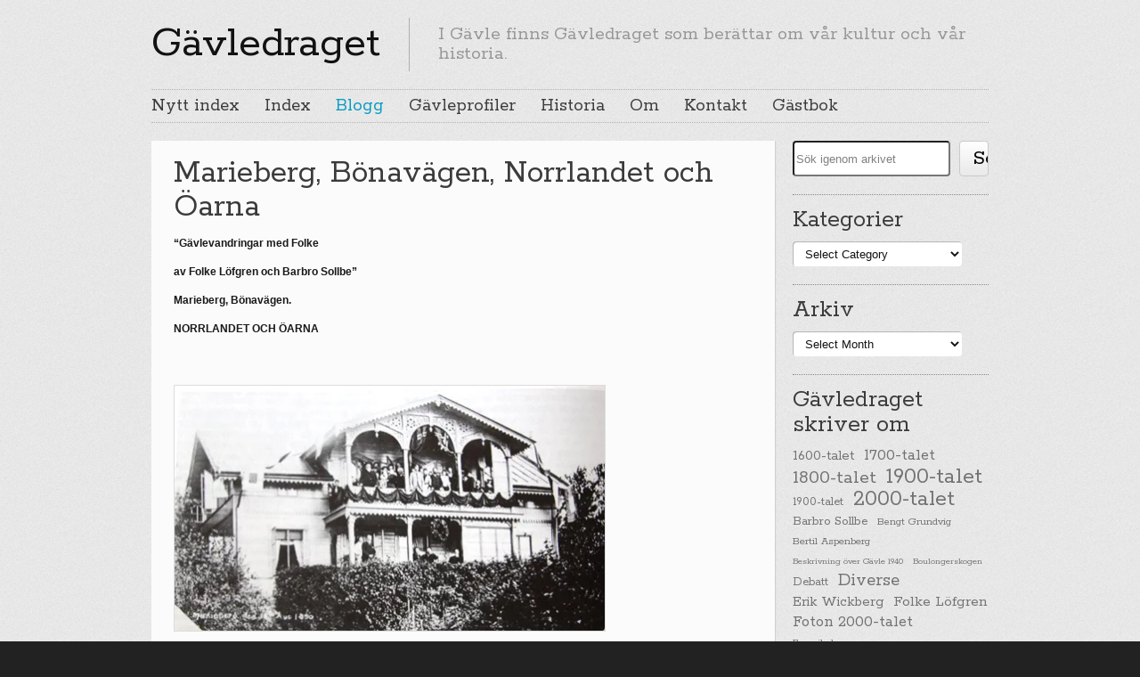

--- FILE ---
content_type: text/html; charset=UTF-8
request_url: https://www.gavledraget.com/20000-kultur/20600-stadsvandringar/20610-gavlevandringar-med-folke-av-folke-lofgren-och-barbro-sollbe/marieberg-bonavagen-norrlandet-och-oarna/
body_size: 23852
content:

<!DOCTYPE html>
<html class="no-js" lang="en-US" prefix="og: https://ogp.me/ns#">

	<!-- Head section -->
	<head>

		
		<meta charset="UTF-8" />
		<meta name="viewport" content="width=device-width, initial-scale=1, minimum-scale=1" />
					<meta name="description" content="I Gävle finns Gävledraget som berättar om vår kultur och vår historia." />
				<meta name="msapplication-TileImage" content="https://usercontent.one/wp/www.gavledraget.com/wp-content/themes/website/data/img/tile/g.png?media=1767307393" />
		<meta name="msapplication-TileColor" content="#089bc3" />

		<meta property="og:site_name" content="Gävledraget" /><meta property="og:title" content="Marieberg, Bönavägen, Norrlandet och Öarna, stadsvandring" /><meta property="og:locale" content="en_US" /><meta property="og:url" content="https://www.gavledraget.com/20000-kultur/20600-stadsvandringar/20610-gavlevandringar-med-folke-av-folke-lofgren-och-barbro-sollbe/marieberg-bonavagen-norrlandet-och-oarna/" /><meta property="og:description" content="&quot;Gävlevandringar med Folke av Folke Löfgren och Barbro Sollbe&quot; Marieberg, Bönavägen. NORRLANDET OCH ÖARNA &nbsp;  Marieberg Aug. 1890. &nbsp; Efter Erik Kronbergs &quot;sommarslott&quot; Engeltofta torde Erik Brodins lantställe Marieberg på Norrlandet in [...]" /><meta property="og:image" content="https://i0.wp.com/www.gavledraget.com/wp-content/uploads/2012/02/Bild_132.jpg?fit=400%2C227&amp;ssl=1" />
<!-- Search Engine Optimization by Rank Math - https://rankmath.com/ -->
<title>Marieberg, Bönavägen, Norrlandet och Öarna, stadsvandring</title>
<meta name="description" content="Marieberg, Bönavägen, Norrlandet och Öarna, stadsvandring i Gävle med Folke Löfgren"/>
<meta name="robots" content="follow, index, max-snippet:-1, max-video-preview:-1, max-image-preview:large"/>
<link rel="canonical" href="https://www.gavledraget.com/20000-kultur/20600-stadsvandringar/20610-gavlevandringar-med-folke-av-folke-lofgren-och-barbro-sollbe/marieberg-bonavagen-norrlandet-och-oarna/" />
<meta property="og:locale" content="en_US" />
<meta property="og:type" content="article" />
<meta property="og:title" content="Marieberg, Bönavägen, Norrlandet och Öarna, stadsvandring" />
<meta property="og:description" content="Marieberg, Bönavägen, Norrlandet och Öarna, stadsvandring i Gävle med Folke Löfgren" />
<meta property="og:url" content="https://www.gavledraget.com/20000-kultur/20600-stadsvandringar/20610-gavlevandringar-med-folke-av-folke-lofgren-och-barbro-sollbe/marieberg-bonavagen-norrlandet-och-oarna/" />
<meta property="og:site_name" content="Gävledraget" />
<meta property="article:tag" content="Barbro Sollbe" />
<meta property="article:tag" content="Bönavägen" />
<meta property="article:tag" content="donationer" />
<meta property="article:tag" content="Engeltofta" />
<meta property="article:tag" content="Erik Brodin" />
<meta property="article:tag" content="Erik Kronberg" />
<meta property="article:tag" content="fiskaren Isac Brodin" />
<meta property="article:tag" content="Folke Löfgren" />
<meta property="article:tag" content="Gävle" />
<meta property="article:tag" content="gävledraget" />
<meta property="article:tag" content="gefledraget" />
<meta property="article:tag" content="kapell" />
<meta property="article:tag" content="Lisse-Lotte Danielson" />
<meta property="article:tag" content="Marieberg" />
<meta property="article:tag" content="Norrlandet" />
<meta property="article:tag" content="O A Brodin" />
<meta property="article:tag" content="P Brändström" />
<meta property="article:tag" content="Per Ennes" />
<meta property="article:tag" content="Stenebergsparken" />
<meta property="article:tag" content="Tynderö" />
<meta property="article:section" content="Gävlevandringar med Folke av Folke Löfgren och Barbro Sollbe" />
<meta property="og:updated_time" content="2016-04-26T13:41:55+01:00" />
<meta property="og:image" content="https://i0.wp.com/www.gavledraget.com/wp-content/uploads/2012/02/Bild_132.jpg" />
<meta property="og:image:secure_url" content="https://i0.wp.com/www.gavledraget.com/wp-content/uploads/2012/02/Bild_132.jpg" />
<meta property="og:image:width" content="485" />
<meta property="og:image:height" content="276" />
<meta property="og:image:alt" content="Marieberg, Bönavägen, Norrlandet och Öarna" />
<meta property="og:image:type" content="image/jpeg" />
<meta property="article:published_time" content="2011-09-03T12:10:00+01:00" />
<meta property="article:modified_time" content="2016-04-26T13:41:55+01:00" />
<meta name="twitter:card" content="summary_large_image" />
<meta name="twitter:title" content="Marieberg, Bönavägen, Norrlandet och Öarna, stadsvandring" />
<meta name="twitter:description" content="Marieberg, Bönavägen, Norrlandet och Öarna, stadsvandring i Gävle med Folke Löfgren" />
<meta name="twitter:image" content="https://i0.wp.com/www.gavledraget.com/wp-content/uploads/2012/02/Bild_132.jpg" />
<script type="application/ld+json" class="rank-math-schema">{"@context":"https://schema.org","@graph":[{"@type":["EducationalOrganization","Organization"],"@id":"https://www.gavledraget.com/#organization","name":"G\u00e4vledraget","url":"https://www.gavledraget.com"},{"@type":"WebSite","@id":"https://www.gavledraget.com/#website","url":"https://www.gavledraget.com","name":"G\u00e4vledraget","publisher":{"@id":"https://www.gavledraget.com/#organization"},"inLanguage":"en-US"},{"@type":"ImageObject","@id":"https://i0.wp.com/www.gavledraget.com/wp-content/uploads/2012/02/Bild_132.jpg?fit=485%2C276&amp;ssl=1","url":"https://i0.wp.com/www.gavledraget.com/wp-content/uploads/2012/02/Bild_132.jpg?fit=485%2C276&amp;ssl=1","width":"485","height":"276","inLanguage":"en-US"},{"@type":"WebPage","@id":"https://www.gavledraget.com/20000-kultur/20600-stadsvandringar/20610-gavlevandringar-med-folke-av-folke-lofgren-och-barbro-sollbe/marieberg-bonavagen-norrlandet-och-oarna/#webpage","url":"https://www.gavledraget.com/20000-kultur/20600-stadsvandringar/20610-gavlevandringar-med-folke-av-folke-lofgren-och-barbro-sollbe/marieberg-bonavagen-norrlandet-och-oarna/","name":"Marieberg, B\u00f6nav\u00e4gen, Norrlandet och \u00d6arna, stadsvandring","datePublished":"2011-09-03T12:10:00+01:00","dateModified":"2016-04-26T13:41:55+01:00","isPartOf":{"@id":"https://www.gavledraget.com/#website"},"primaryImageOfPage":{"@id":"https://i0.wp.com/www.gavledraget.com/wp-content/uploads/2012/02/Bild_132.jpg?fit=485%2C276&amp;ssl=1"},"inLanguage":"en-US"},{"@type":"Person","@id":"https://www.gavledraget.com/author/magnusdanielson-be/","name":"Lisse-Lotte Danielson","url":"https://www.gavledraget.com/author/magnusdanielson-be/","image":{"@type":"ImageObject","@id":"https://secure.gravatar.com/avatar/b96be724d530492dbc0e34ee9aa757acf20c31c79c78482d2aad3cdf687d7a56?s=96&amp;d=mm&amp;r=g","url":"https://secure.gravatar.com/avatar/b96be724d530492dbc0e34ee9aa757acf20c31c79c78482d2aad3cdf687d7a56?s=96&amp;d=mm&amp;r=g","caption":"Lisse-Lotte Danielson","inLanguage":"en-US"},"worksFor":{"@id":"https://www.gavledraget.com/#organization"}},{"@type":"BlogPosting","headline":"Marieberg, B\u00f6nav\u00e4gen, Norrlandet och \u00d6arna, stadsvandring","datePublished":"2011-09-03T12:10:00+01:00","dateModified":"2016-04-26T13:41:55+01:00","author":{"@id":"https://www.gavledraget.com/author/magnusdanielson-be/","name":"Lisse-Lotte Danielson"},"publisher":{"@id":"https://www.gavledraget.com/#organization"},"description":"Marieberg, B\u00f6nav\u00e4gen, Norrlandet och \u00d6arna, stadsvandring i G\u00e4vle med Folke L\u00f6fgren","name":"Marieberg, B\u00f6nav\u00e4gen, Norrlandet och \u00d6arna, stadsvandring","@id":"https://www.gavledraget.com/20000-kultur/20600-stadsvandringar/20610-gavlevandringar-med-folke-av-folke-lofgren-och-barbro-sollbe/marieberg-bonavagen-norrlandet-och-oarna/#richSnippet","isPartOf":{"@id":"https://www.gavledraget.com/20000-kultur/20600-stadsvandringar/20610-gavlevandringar-med-folke-av-folke-lofgren-och-barbro-sollbe/marieberg-bonavagen-norrlandet-och-oarna/#webpage"},"image":{"@id":"https://i0.wp.com/www.gavledraget.com/wp-content/uploads/2012/02/Bild_132.jpg?fit=485%2C276&amp;ssl=1"},"inLanguage":"en-US","mainEntityOfPage":{"@id":"https://www.gavledraget.com/20000-kultur/20600-stadsvandringar/20610-gavlevandringar-med-folke-av-folke-lofgren-och-barbro-sollbe/marieberg-bonavagen-norrlandet-och-oarna/#webpage"}}]}</script>
<!-- /Rank Math WordPress SEO plugin -->

<link rel='dns-prefetch' href='//ajax.googleapis.com' />
<link rel='dns-prefetch' href='//stats.wp.com' />
<link rel='dns-prefetch' href='//i0.wp.com' />
<link rel='dns-prefetch' href='//c0.wp.com' />
<link rel='dns-prefetch' href='//widgets.wp.com' />
<link rel='dns-prefetch' href='//s0.wp.com' />
<link rel='dns-prefetch' href='//0.gravatar.com' />
<link rel='dns-prefetch' href='//1.gravatar.com' />
<link rel='dns-prefetch' href='//2.gravatar.com' />
<link rel="alternate" type="application/rss+xml" title="Gävledraget &raquo; Feed" href="https://www.gavledraget.com/feed/" />
<link rel="alternate" type="application/rss+xml" title="Gävledraget &raquo; Comments Feed" href="https://www.gavledraget.com/comments/feed/" />
<link rel="alternate" type="application/rss+xml" title="Gävledraget &raquo; Marieberg, Bönavägen, Norrlandet och Öarna Comments Feed" href="https://www.gavledraget.com/20000-kultur/20600-stadsvandringar/20610-gavlevandringar-med-folke-av-folke-lofgren-och-barbro-sollbe/marieberg-bonavagen-norrlandet-och-oarna/feed/" />
<link rel="alternate" title="oEmbed (JSON)" type="application/json+oembed" href="https://www.gavledraget.com/wp-json/oembed/1.0/embed?url=https%3A%2F%2Fwww.gavledraget.com%2F20000-kultur%2F20600-stadsvandringar%2F20610-gavlevandringar-med-folke-av-folke-lofgren-och-barbro-sollbe%2Fmarieberg-bonavagen-norrlandet-och-oarna%2F" />
<link rel="alternate" title="oEmbed (XML)" type="text/xml+oembed" href="https://www.gavledraget.com/wp-json/oembed/1.0/embed?url=https%3A%2F%2Fwww.gavledraget.com%2F20000-kultur%2F20600-stadsvandringar%2F20610-gavlevandringar-med-folke-av-folke-lofgren-och-barbro-sollbe%2Fmarieberg-bonavagen-norrlandet-och-oarna%2F&#038;format=xml" />
<style id='wp-img-auto-sizes-contain-inline-css' type='text/css'>
img:is([sizes=auto i],[sizes^="auto," i]){contain-intrinsic-size:3000px 1500px}
/*# sourceURL=wp-img-auto-sizes-contain-inline-css */
</style>
<style id='wp-emoji-styles-inline-css' type='text/css'>

	img.wp-smiley, img.emoji {
		display: inline !important;
		border: none !important;
		box-shadow: none !important;
		height: 1em !important;
		width: 1em !important;
		margin: 0 0.07em !important;
		vertical-align: -0.1em !important;
		background: none !important;
		padding: 0 !important;
	}
/*# sourceURL=wp-emoji-styles-inline-css */
</style>
<style id='wp-block-library-inline-css' type='text/css'>
:root{--wp-block-synced-color:#7a00df;--wp-block-synced-color--rgb:122,0,223;--wp-bound-block-color:var(--wp-block-synced-color);--wp-editor-canvas-background:#ddd;--wp-admin-theme-color:#007cba;--wp-admin-theme-color--rgb:0,124,186;--wp-admin-theme-color-darker-10:#006ba1;--wp-admin-theme-color-darker-10--rgb:0,107,160.5;--wp-admin-theme-color-darker-20:#005a87;--wp-admin-theme-color-darker-20--rgb:0,90,135;--wp-admin-border-width-focus:2px}@media (min-resolution:192dpi){:root{--wp-admin-border-width-focus:1.5px}}.wp-element-button{cursor:pointer}:root .has-very-light-gray-background-color{background-color:#eee}:root .has-very-dark-gray-background-color{background-color:#313131}:root .has-very-light-gray-color{color:#eee}:root .has-very-dark-gray-color{color:#313131}:root .has-vivid-green-cyan-to-vivid-cyan-blue-gradient-background{background:linear-gradient(135deg,#00d084,#0693e3)}:root .has-purple-crush-gradient-background{background:linear-gradient(135deg,#34e2e4,#4721fb 50%,#ab1dfe)}:root .has-hazy-dawn-gradient-background{background:linear-gradient(135deg,#faaca8,#dad0ec)}:root .has-subdued-olive-gradient-background{background:linear-gradient(135deg,#fafae1,#67a671)}:root .has-atomic-cream-gradient-background{background:linear-gradient(135deg,#fdd79a,#004a59)}:root .has-nightshade-gradient-background{background:linear-gradient(135deg,#330968,#31cdcf)}:root .has-midnight-gradient-background{background:linear-gradient(135deg,#020381,#2874fc)}:root{--wp--preset--font-size--normal:16px;--wp--preset--font-size--huge:42px}.has-regular-font-size{font-size:1em}.has-larger-font-size{font-size:2.625em}.has-normal-font-size{font-size:var(--wp--preset--font-size--normal)}.has-huge-font-size{font-size:var(--wp--preset--font-size--huge)}.has-text-align-center{text-align:center}.has-text-align-left{text-align:left}.has-text-align-right{text-align:right}.has-fit-text{white-space:nowrap!important}#end-resizable-editor-section{display:none}.aligncenter{clear:both}.items-justified-left{justify-content:flex-start}.items-justified-center{justify-content:center}.items-justified-right{justify-content:flex-end}.items-justified-space-between{justify-content:space-between}.screen-reader-text{border:0;clip-path:inset(50%);height:1px;margin:-1px;overflow:hidden;padding:0;position:absolute;width:1px;word-wrap:normal!important}.screen-reader-text:focus{background-color:#ddd;clip-path:none;color:#444;display:block;font-size:1em;height:auto;left:5px;line-height:normal;padding:15px 23px 14px;text-decoration:none;top:5px;width:auto;z-index:100000}html :where(.has-border-color){border-style:solid}html :where([style*=border-top-color]){border-top-style:solid}html :where([style*=border-right-color]){border-right-style:solid}html :where([style*=border-bottom-color]){border-bottom-style:solid}html :where([style*=border-left-color]){border-left-style:solid}html :where([style*=border-width]){border-style:solid}html :where([style*=border-top-width]){border-top-style:solid}html :where([style*=border-right-width]){border-right-style:solid}html :where([style*=border-bottom-width]){border-bottom-style:solid}html :where([style*=border-left-width]){border-left-style:solid}html :where(img[class*=wp-image-]){height:auto;max-width:100%}:where(figure){margin:0 0 1em}html :where(.is-position-sticky){--wp-admin--admin-bar--position-offset:var(--wp-admin--admin-bar--height,0px)}@media screen and (max-width:600px){html :where(.is-position-sticky){--wp-admin--admin-bar--position-offset:0px}}
.has-text-align-justify{text-align:justify;}

/*# sourceURL=wp-block-library-inline-css */
</style><style id='wp-block-search-inline-css' type='text/css'>
.wp-block-search__button{margin-left:10px;word-break:normal}.wp-block-search__button.has-icon{line-height:0}.wp-block-search__button svg{height:1.25em;min-height:24px;min-width:24px;width:1.25em;fill:currentColor;vertical-align:text-bottom}:where(.wp-block-search__button){border:1px solid #ccc;padding:6px 10px}.wp-block-search__inside-wrapper{display:flex;flex:auto;flex-wrap:nowrap;max-width:100%}.wp-block-search__label{width:100%}.wp-block-search.wp-block-search__button-only .wp-block-search__button{box-sizing:border-box;display:flex;flex-shrink:0;justify-content:center;margin-left:0;max-width:100%}.wp-block-search.wp-block-search__button-only .wp-block-search__inside-wrapper{min-width:0!important;transition-property:width}.wp-block-search.wp-block-search__button-only .wp-block-search__input{flex-basis:100%;transition-duration:.3s}.wp-block-search.wp-block-search__button-only.wp-block-search__searchfield-hidden,.wp-block-search.wp-block-search__button-only.wp-block-search__searchfield-hidden .wp-block-search__inside-wrapper{overflow:hidden}.wp-block-search.wp-block-search__button-only.wp-block-search__searchfield-hidden .wp-block-search__input{border-left-width:0!important;border-right-width:0!important;flex-basis:0;flex-grow:0;margin:0;min-width:0!important;padding-left:0!important;padding-right:0!important;width:0!important}:where(.wp-block-search__input){appearance:none;border:1px solid #949494;flex-grow:1;font-family:inherit;font-size:inherit;font-style:inherit;font-weight:inherit;letter-spacing:inherit;line-height:inherit;margin-left:0;margin-right:0;min-width:3rem;padding:8px;text-decoration:unset!important;text-transform:inherit}:where(.wp-block-search__button-inside .wp-block-search__inside-wrapper){background-color:#fff;border:1px solid #949494;box-sizing:border-box;padding:4px}:where(.wp-block-search__button-inside .wp-block-search__inside-wrapper) .wp-block-search__input{border:none;border-radius:0;padding:0 4px}:where(.wp-block-search__button-inside .wp-block-search__inside-wrapper) .wp-block-search__input:focus{outline:none}:where(.wp-block-search__button-inside .wp-block-search__inside-wrapper) :where(.wp-block-search__button){padding:4px 8px}.wp-block-search.aligncenter .wp-block-search__inside-wrapper{margin:auto}.wp-block[data-align=right] .wp-block-search.wp-block-search__button-only .wp-block-search__inside-wrapper{float:right}
/*# sourceURL=https://c0.wp.com/c/6.9/wp-includes/blocks/search/style.min.css */
</style>
<style id='global-styles-inline-css' type='text/css'>
:root{--wp--preset--aspect-ratio--square: 1;--wp--preset--aspect-ratio--4-3: 4/3;--wp--preset--aspect-ratio--3-4: 3/4;--wp--preset--aspect-ratio--3-2: 3/2;--wp--preset--aspect-ratio--2-3: 2/3;--wp--preset--aspect-ratio--16-9: 16/9;--wp--preset--aspect-ratio--9-16: 9/16;--wp--preset--color--black: #000000;--wp--preset--color--cyan-bluish-gray: #abb8c3;--wp--preset--color--white: #ffffff;--wp--preset--color--pale-pink: #f78da7;--wp--preset--color--vivid-red: #cf2e2e;--wp--preset--color--luminous-vivid-orange: #ff6900;--wp--preset--color--luminous-vivid-amber: #fcb900;--wp--preset--color--light-green-cyan: #7bdcb5;--wp--preset--color--vivid-green-cyan: #00d084;--wp--preset--color--pale-cyan-blue: #8ed1fc;--wp--preset--color--vivid-cyan-blue: #0693e3;--wp--preset--color--vivid-purple: #9b51e0;--wp--preset--gradient--vivid-cyan-blue-to-vivid-purple: linear-gradient(135deg,rgb(6,147,227) 0%,rgb(155,81,224) 100%);--wp--preset--gradient--light-green-cyan-to-vivid-green-cyan: linear-gradient(135deg,rgb(122,220,180) 0%,rgb(0,208,130) 100%);--wp--preset--gradient--luminous-vivid-amber-to-luminous-vivid-orange: linear-gradient(135deg,rgb(252,185,0) 0%,rgb(255,105,0) 100%);--wp--preset--gradient--luminous-vivid-orange-to-vivid-red: linear-gradient(135deg,rgb(255,105,0) 0%,rgb(207,46,46) 100%);--wp--preset--gradient--very-light-gray-to-cyan-bluish-gray: linear-gradient(135deg,rgb(238,238,238) 0%,rgb(169,184,195) 100%);--wp--preset--gradient--cool-to-warm-spectrum: linear-gradient(135deg,rgb(74,234,220) 0%,rgb(151,120,209) 20%,rgb(207,42,186) 40%,rgb(238,44,130) 60%,rgb(251,105,98) 80%,rgb(254,248,76) 100%);--wp--preset--gradient--blush-light-purple: linear-gradient(135deg,rgb(255,206,236) 0%,rgb(152,150,240) 100%);--wp--preset--gradient--blush-bordeaux: linear-gradient(135deg,rgb(254,205,165) 0%,rgb(254,45,45) 50%,rgb(107,0,62) 100%);--wp--preset--gradient--luminous-dusk: linear-gradient(135deg,rgb(255,203,112) 0%,rgb(199,81,192) 50%,rgb(65,88,208) 100%);--wp--preset--gradient--pale-ocean: linear-gradient(135deg,rgb(255,245,203) 0%,rgb(182,227,212) 50%,rgb(51,167,181) 100%);--wp--preset--gradient--electric-grass: linear-gradient(135deg,rgb(202,248,128) 0%,rgb(113,206,126) 100%);--wp--preset--gradient--midnight: linear-gradient(135deg,rgb(2,3,129) 0%,rgb(40,116,252) 100%);--wp--preset--font-size--small: 13px;--wp--preset--font-size--medium: 20px;--wp--preset--font-size--large: 36px;--wp--preset--font-size--x-large: 42px;--wp--preset--spacing--20: 0.44rem;--wp--preset--spacing--30: 0.67rem;--wp--preset--spacing--40: 1rem;--wp--preset--spacing--50: 1.5rem;--wp--preset--spacing--60: 2.25rem;--wp--preset--spacing--70: 3.38rem;--wp--preset--spacing--80: 5.06rem;--wp--preset--shadow--natural: 6px 6px 9px rgba(0, 0, 0, 0.2);--wp--preset--shadow--deep: 12px 12px 50px rgba(0, 0, 0, 0.4);--wp--preset--shadow--sharp: 6px 6px 0px rgba(0, 0, 0, 0.2);--wp--preset--shadow--outlined: 6px 6px 0px -3px rgb(255, 255, 255), 6px 6px rgb(0, 0, 0);--wp--preset--shadow--crisp: 6px 6px 0px rgb(0, 0, 0);}:where(.is-layout-flex){gap: 0.5em;}:where(.is-layout-grid){gap: 0.5em;}body .is-layout-flex{display: flex;}.is-layout-flex{flex-wrap: wrap;align-items: center;}.is-layout-flex > :is(*, div){margin: 0;}body .is-layout-grid{display: grid;}.is-layout-grid > :is(*, div){margin: 0;}:where(.wp-block-columns.is-layout-flex){gap: 2em;}:where(.wp-block-columns.is-layout-grid){gap: 2em;}:where(.wp-block-post-template.is-layout-flex){gap: 1.25em;}:where(.wp-block-post-template.is-layout-grid){gap: 1.25em;}.has-black-color{color: var(--wp--preset--color--black) !important;}.has-cyan-bluish-gray-color{color: var(--wp--preset--color--cyan-bluish-gray) !important;}.has-white-color{color: var(--wp--preset--color--white) !important;}.has-pale-pink-color{color: var(--wp--preset--color--pale-pink) !important;}.has-vivid-red-color{color: var(--wp--preset--color--vivid-red) !important;}.has-luminous-vivid-orange-color{color: var(--wp--preset--color--luminous-vivid-orange) !important;}.has-luminous-vivid-amber-color{color: var(--wp--preset--color--luminous-vivid-amber) !important;}.has-light-green-cyan-color{color: var(--wp--preset--color--light-green-cyan) !important;}.has-vivid-green-cyan-color{color: var(--wp--preset--color--vivid-green-cyan) !important;}.has-pale-cyan-blue-color{color: var(--wp--preset--color--pale-cyan-blue) !important;}.has-vivid-cyan-blue-color{color: var(--wp--preset--color--vivid-cyan-blue) !important;}.has-vivid-purple-color{color: var(--wp--preset--color--vivid-purple) !important;}.has-black-background-color{background-color: var(--wp--preset--color--black) !important;}.has-cyan-bluish-gray-background-color{background-color: var(--wp--preset--color--cyan-bluish-gray) !important;}.has-white-background-color{background-color: var(--wp--preset--color--white) !important;}.has-pale-pink-background-color{background-color: var(--wp--preset--color--pale-pink) !important;}.has-vivid-red-background-color{background-color: var(--wp--preset--color--vivid-red) !important;}.has-luminous-vivid-orange-background-color{background-color: var(--wp--preset--color--luminous-vivid-orange) !important;}.has-luminous-vivid-amber-background-color{background-color: var(--wp--preset--color--luminous-vivid-amber) !important;}.has-light-green-cyan-background-color{background-color: var(--wp--preset--color--light-green-cyan) !important;}.has-vivid-green-cyan-background-color{background-color: var(--wp--preset--color--vivid-green-cyan) !important;}.has-pale-cyan-blue-background-color{background-color: var(--wp--preset--color--pale-cyan-blue) !important;}.has-vivid-cyan-blue-background-color{background-color: var(--wp--preset--color--vivid-cyan-blue) !important;}.has-vivid-purple-background-color{background-color: var(--wp--preset--color--vivid-purple) !important;}.has-black-border-color{border-color: var(--wp--preset--color--black) !important;}.has-cyan-bluish-gray-border-color{border-color: var(--wp--preset--color--cyan-bluish-gray) !important;}.has-white-border-color{border-color: var(--wp--preset--color--white) !important;}.has-pale-pink-border-color{border-color: var(--wp--preset--color--pale-pink) !important;}.has-vivid-red-border-color{border-color: var(--wp--preset--color--vivid-red) !important;}.has-luminous-vivid-orange-border-color{border-color: var(--wp--preset--color--luminous-vivid-orange) !important;}.has-luminous-vivid-amber-border-color{border-color: var(--wp--preset--color--luminous-vivid-amber) !important;}.has-light-green-cyan-border-color{border-color: var(--wp--preset--color--light-green-cyan) !important;}.has-vivid-green-cyan-border-color{border-color: var(--wp--preset--color--vivid-green-cyan) !important;}.has-pale-cyan-blue-border-color{border-color: var(--wp--preset--color--pale-cyan-blue) !important;}.has-vivid-cyan-blue-border-color{border-color: var(--wp--preset--color--vivid-cyan-blue) !important;}.has-vivid-purple-border-color{border-color: var(--wp--preset--color--vivid-purple) !important;}.has-vivid-cyan-blue-to-vivid-purple-gradient-background{background: var(--wp--preset--gradient--vivid-cyan-blue-to-vivid-purple) !important;}.has-light-green-cyan-to-vivid-green-cyan-gradient-background{background: var(--wp--preset--gradient--light-green-cyan-to-vivid-green-cyan) !important;}.has-luminous-vivid-amber-to-luminous-vivid-orange-gradient-background{background: var(--wp--preset--gradient--luminous-vivid-amber-to-luminous-vivid-orange) !important;}.has-luminous-vivid-orange-to-vivid-red-gradient-background{background: var(--wp--preset--gradient--luminous-vivid-orange-to-vivid-red) !important;}.has-very-light-gray-to-cyan-bluish-gray-gradient-background{background: var(--wp--preset--gradient--very-light-gray-to-cyan-bluish-gray) !important;}.has-cool-to-warm-spectrum-gradient-background{background: var(--wp--preset--gradient--cool-to-warm-spectrum) !important;}.has-blush-light-purple-gradient-background{background: var(--wp--preset--gradient--blush-light-purple) !important;}.has-blush-bordeaux-gradient-background{background: var(--wp--preset--gradient--blush-bordeaux) !important;}.has-luminous-dusk-gradient-background{background: var(--wp--preset--gradient--luminous-dusk) !important;}.has-pale-ocean-gradient-background{background: var(--wp--preset--gradient--pale-ocean) !important;}.has-electric-grass-gradient-background{background: var(--wp--preset--gradient--electric-grass) !important;}.has-midnight-gradient-background{background: var(--wp--preset--gradient--midnight) !important;}.has-small-font-size{font-size: var(--wp--preset--font-size--small) !important;}.has-medium-font-size{font-size: var(--wp--preset--font-size--medium) !important;}.has-large-font-size{font-size: var(--wp--preset--font-size--large) !important;}.has-x-large-font-size{font-size: var(--wp--preset--font-size--x-large) !important;}
/*# sourceURL=global-styles-inline-css */
</style>

<style id='classic-theme-styles-inline-css' type='text/css'>
/*! This file is auto-generated */
.wp-block-button__link{color:#fff;background-color:#32373c;border-radius:9999px;box-shadow:none;text-decoration:none;padding:calc(.667em + 2px) calc(1.333em + 2px);font-size:1.125em}.wp-block-file__button{background:#32373c;color:#fff;text-decoration:none}
/*# sourceURL=/wp-includes/css/classic-themes.min.css */
</style>
<link rel='stylesheet' id='tag-groups-css-frontend-structure-css' href='https://usercontent.one/wp/www.gavledraget.com/wp-content/plugins/tag-groups/assets/css/jquery-ui.structure.min.css?ver=2.1.1&media=1767307393' type='text/css' media='all' />
<link rel='stylesheet' id='tag-groups-css-frontend-theme-css' href='https://usercontent.one/wp/www.gavledraget.com/wp-content/plugins/tag-groups/assets/css/delta/jquery-ui.theme.min.css?ver=2.1.1&media=1767307393' type='text/css' media='all' />
<link rel='stylesheet' id='tag-groups-css-frontend-css' href='https://usercontent.one/wp/www.gavledraget.com/wp-content/plugins/tag-groups/assets/css/frontend.min.css?ver=2.1.1&media=1767307393' type='text/css' media='all' />
<link rel='stylesheet' id='website-style-css' href='https://usercontent.one/wp/www.gavledraget.com/wp-content/themes/website/data/css/style.min.css?media=1767307393?ver=0d4866cc828e462eb170fae504ecf979' type='text/css' media='all' />
<link rel='stylesheet' id='website-scheme-css' href='https://usercontent.one/wp/www.gavledraget.com/wp-content/themes/website/data/css/bright.min.css?media=1767307393?ver=0d4866cc828e462eb170fae504ecf979' type='text/css' media='all' />
<link rel='stylesheet' id='website-stylesheet-css' href='https://usercontent.one/wp/www.gavledraget.com/wp-content/themes/website-child/style.css?media=1767307393?ver=0d4866cc828e462eb170fae504ecf979' type='text/css' media='all' />
<link rel='stylesheet' id='yarpp-thumbnails-css' href='https://usercontent.one/wp/www.gavledraget.com/wp-content/plugins/yet-another-related-posts-plugin/style/styles_thumbnails.css?ver=5.30.10&media=1767307393' type='text/css' media='all' />
<style id='yarpp-thumbnails-inline-css' type='text/css'>
.yarpp-thumbnails-horizontal .yarpp-thumbnail {width: 200px;height: 240px;margin: 5px;margin-left: 0px;}.yarpp-thumbnail > img, .yarpp-thumbnail-default {width: 190px;height: 190px;margin: 5px;}.yarpp-thumbnails-horizontal .yarpp-thumbnail-title {margin: 7px;margin-top: 0px;width: 190px;}.yarpp-thumbnail-default > img {min-height: 190px;min-width: 190px;}
/*# sourceURL=yarpp-thumbnails-inline-css */
</style>
<link rel='stylesheet' id='mc4wp-form-basic-css' href='https://usercontent.one/wp/www.gavledraget.com/wp-content/plugins/mailchimp-for-wp/assets/css/form-basic.min.css?ver=4.3.3&media=1767307393' type='text/css' media='all' />
<link rel='stylesheet' id='social-logos-css' href='https://c0.wp.com/p/jetpack/13.3.1/_inc/social-logos/social-logos.min.css' type='text/css' media='all' />
<link rel='stylesheet' id='jetpack_css-css' href='https://c0.wp.com/p/jetpack/13.3.1/css/jetpack.css' type='text/css' media='all' />
<script type="text/javascript" id="jetpack_related-posts-js-extra">
/* <![CDATA[ */
var related_posts_js_options = {"post_heading":"h4"};
//# sourceURL=jetpack_related-posts-js-extra
/* ]]> */
</script>
<script type="text/javascript" src="https://c0.wp.com/p/jetpack/13.3.1/_inc/build/related-posts/related-posts.min.js" id="jetpack_related-posts-js"></script>
<script type="text/javascript" src="//ajax.googleapis.com/ajax/libs/webfont/1.4.7/webfont.js?ver=1.4.7" id="website-child-webfont-js"></script>
<script type="text/javascript" src="https://c0.wp.com/c/6.9/wp-includes/js/jquery/jquery.min.js" id="jquery-core-js"></script>
<script type="text/javascript" src="https://c0.wp.com/c/6.9/wp-includes/js/jquery/jquery-migrate.min.js" id="jquery-migrate-js"></script>
<script type="text/javascript" src="https://usercontent.one/wp/www.gavledraget.com/wp-content/plugins/tag-groups/assets/js/frontend.min.js?ver=2.1.1&media=1767307393" id="tag-groups-js-frontend-js"></script>
<link rel="https://api.w.org/" href="https://www.gavledraget.com/wp-json/" /><link rel="alternate" title="JSON" type="application/json" href="https://www.gavledraget.com/wp-json/wp/v2/posts/47474" /><link rel="EditURI" type="application/rsd+xml" title="RSD" href="https://www.gavledraget.com/xmlrpc.php?rsd" />

<link rel='shortlink' href='https://www.gavledraget.com/?p=47474' />
<style>[class*=" icon-oc-"],[class^=icon-oc-]{speak:none;font-style:normal;font-weight:400;font-variant:normal;text-transform:none;line-height:1;-webkit-font-smoothing:antialiased;-moz-osx-font-smoothing:grayscale}.icon-oc-one-com-white-32px-fill:before{content:"901"}.icon-oc-one-com:before{content:"900"}#one-com-icon,.toplevel_page_onecom-wp .wp-menu-image{speak:none;display:flex;align-items:center;justify-content:center;text-transform:none;line-height:1;-webkit-font-smoothing:antialiased;-moz-osx-font-smoothing:grayscale}.onecom-wp-admin-bar-item>a,.toplevel_page_onecom-wp>.wp-menu-name{font-size:16px;font-weight:400;line-height:1}.toplevel_page_onecom-wp>.wp-menu-name img{width:69px;height:9px;}.wp-submenu-wrap.wp-submenu>.wp-submenu-head>img{width:88px;height:auto}.onecom-wp-admin-bar-item>a img{height:7px!important}.onecom-wp-admin-bar-item>a img,.toplevel_page_onecom-wp>.wp-menu-name img{opacity:.8}.onecom-wp-admin-bar-item.hover>a img,.toplevel_page_onecom-wp.wp-has-current-submenu>.wp-menu-name img,li.opensub>a.toplevel_page_onecom-wp>.wp-menu-name img{opacity:1}#one-com-icon:before,.onecom-wp-admin-bar-item>a:before,.toplevel_page_onecom-wp>.wp-menu-image:before{content:'';position:static!important;background-color:rgba(240,245,250,.4);border-radius:102px;width:18px;height:18px;padding:0!important}.onecom-wp-admin-bar-item>a:before{width:14px;height:14px}.onecom-wp-admin-bar-item.hover>a:before,.toplevel_page_onecom-wp.opensub>a>.wp-menu-image:before,.toplevel_page_onecom-wp.wp-has-current-submenu>.wp-menu-image:before{background-color:#76b82a}.onecom-wp-admin-bar-item>a{display:inline-flex!important;align-items:center;justify-content:center}#one-com-logo-wrapper{font-size:4em}#one-com-icon{vertical-align:middle}.imagify-welcome{display:none !important;}</style><script type="text/javascript">
(function(url){
	if(/(?:Chrome\/26\.0\.1410\.63 Safari\/537\.31|WordfenceTestMonBot)/.test(navigator.userAgent)){ return; }
	var addEvent = function(evt, handler) {
		if (window.addEventListener) {
			document.addEventListener(evt, handler, false);
		} else if (window.attachEvent) {
			document.attachEvent('on' + evt, handler);
		}
	};
	var removeEvent = function(evt, handler) {
		if (window.removeEventListener) {
			document.removeEventListener(evt, handler, false);
		} else if (window.detachEvent) {
			document.detachEvent('on' + evt, handler);
		}
	};
	var evts = 'contextmenu dblclick drag dragend dragenter dragleave dragover dragstart drop keydown keypress keyup mousedown mousemove mouseout mouseover mouseup mousewheel scroll'.split(' ');
	var logHuman = function() {
		if (window.wfLogHumanRan) { return; }
		window.wfLogHumanRan = true;
		var wfscr = document.createElement('script');
		wfscr.type = 'text/javascript';
		wfscr.async = true;
		wfscr.src = url + '&r=' + Math.random();
		(document.getElementsByTagName('head')[0]||document.getElementsByTagName('body')[0]).appendChild(wfscr);
		for (var i = 0; i < evts.length; i++) {
			removeEvent(evts[i], logHuman);
		}
	};
	for (var i = 0; i < evts.length; i++) {
		addEvent(evts[i], logHuman);
	}
})('//www.gavledraget.com/?wordfence_lh=1&hid=688D96E0987A10451C6F73D245F5E47D');
</script>	<style>img#wpstats{display:none}</style>
		<link rel="shortcut icon" href="https://usercontent.one/wp/www.gavledraget.com/wp-content/themes/website/data/img/favicon/g.png?media=1767307393" />
<style>
button.tiny {
background: #089bc3;
}
mark, .post .content .tags a:hover, .items .item .tags a:hover, .filter a:hover, .filter a.active {
background-color: #089bc3;
}
a, .comments .comment cite a:hover, button:hover, .widget a:hover {
border-color: #089bc3;
}
input[type="submit"]:hover {
border-color: #089bc3 !important;
}
a, #nav-top a:hover, #nav-main a:hover, #nav-main li.sub > a:hover:after, #bottom input[type="submit"]:hover, #footer a:hover, .breadcrumbs a:hover, .post .title a:hover, .comments .comment .meta a:hover, .comments .comment .meta cite a, .pagination a:hover {
color: #089bc3;
}
nav li.current > a, nav li.current > a:after, .widget a:hover {
color: #089bc3 !important;
}
#header h1,
#header h2,
#header .ad {
height: 60px;
}
#header h1 img {
max-height: 60px;
}
.mejs-container .mejs-controls .mejs-time-rail .mejs-time-current {
background-color: #089bc3;
}
</style>
<script>
if (typeof WebFont != 'undefined') {
WebFont.load({
google: {families: ["Rokkitt:400,700:vietnamese,latin-ext,latin"]},
active: function() {
if (document.createEvent) {
var e = document.createEvent('HTMLEvents');
e.initEvent('webfontactive', true, false);
document.dispatchEvent(e);
} else {
document.documentElement['webfontactive']++;
}
}
});
}
websiteConfig = {
templatePath:    'https://www.gavledraget.com/wp-content/themes/website',
flexsliderOptions: {"animation":"slide","animationDuration":600,"slideshowSpeed":7000,"slideshow":false,"pauseOnHover":true}
};
(function($) {
$(document).ready(function($) {
$('.widget_pages, .widget_archive, .widget_categories, .widget_recent_entries, .widget_recent_comments, .widget_meta, .widget_nav_menu')
.find('ul:first')
.addClass('fancy');
});
})(jQuery);
</script>
<style type="text/css">.broken_link, a.broken_link {
	text-decoration: line-through;
}</style>
		<!--[if lte IE 9]>
			<link rel="stylesheet" href="https://usercontent.one/wp/www.gavledraget.com/wp-content/themes/website/data/css/ie9.min.css?media=1767307393" />
		<![endif]-->
		<!--[if lte IE 8]>
			<link rel="stylesheet" href="https://usercontent.one/wp/www.gavledraget.com/wp-content/themes/website/data/css/ie8.min.css?media=1767307393" />
			<script src="https://usercontent.one/wp/www.gavledraget.com/wp-content/themes/website/data/js/html5.min.js?media=1767307393"></script>
			<script src="https://usercontent.one/wp/www.gavledraget.com/wp-content/themes/website/data/js/respond.min.js?media=1767307393"></script>
		<![endif]-->

	<link rel='stylesheet' id='yarppRelatedCss-css' href='https://usercontent.one/wp/www.gavledraget.com/wp-content/plugins/yet-another-related-posts-plugin/style/related.css?ver=5.30.10&media=1767307393' type='text/css' media='all' />
</head>
	<!-- // Head section -->

	<body class="website-child-6-0-2-child-1-0 wp-singular post-template-default single single-post postid-47474 single-format-standard wp-theme-website wp-child-theme-website-child">

		
		<!-- Main section -->
		<div id="main" class="clear">
			<div class="container">

				<!-- Header -->
				<header id="header" class="clear">
										<hgroup class="alpha noad">
						<h1 class="alpha vertical">
							<span>
								<a href="https://www.gavledraget.com/" title="Gävledraget">
									Gävledraget								</a>
							</span>
						</h1>
													<h2 class="vertical">
								<span>I Gävle finns Gävledraget som berättar om vår kultur och vår historia.</span>
							</h2>
											</hgroup>
									</header>
				<!-- // Header -->

				<!-- Main navigation -->
				<nav id="nav-main" class="left clear"><ul id="nav-main-desktop" class="hide-lte-mobile"><li id="menu-item-80530" class="menu-item menu-item-type-post_type menu-item-object-page menu-item-80530"><a href="https://www.gavledraget.com/nytt-index/">Nytt index</a></li>
<li id="menu-item-68846" class="menu-item menu-item-type-post_type menu-item-object-page menu-item-has-children menu-item-68846"><a href="https://www.gavledraget.com/index/">Index</a>
<ul class="sub-menu">
	<li id="menu-item-68848" class="menu-item menu-item-type-post_type menu-item-object-page menu-item-68848"><a href="https://www.gavledraget.com/index/index-date/">Index datumordning</a></li>
	<li id="menu-item-68847" class="menu-item menu-item-type-post_type menu-item-object-page menu-item-68847"><a href="https://www.gavledraget.com/index/index-alphabet/">Index bokstavsordning</a></li>
</ul>
</li>
<li id="menu-item-80330" class="menu-item menu-item-type-post_type menu-item-object-page current current_page_parent menu-item-80330"><a href="https://www.gavledraget.com/blog/">Blogg</a></li>
<li id="menu-item-71805" class="menu-item menu-item-type-post_type menu-item-object-page menu-item-71805"><a href="https://www.gavledraget.com/gavleprofiler/">Gävleprofiler</a></li>
<li id="menu-item-71804" class="menu-item menu-item-type-post_type menu-item-object-page menu-item-71804"><a href="https://www.gavledraget.com/historia-2/">Historia</a></li>
<li id="menu-item-68850" class="menu-item menu-item-type-post_type menu-item-object-page menu-item-68850"><a href="https://www.gavledraget.com/about/">Om</a></li>
<li id="menu-item-68851" class="menu-item menu-item-type-post_type menu-item-object-page menu-item-68851"><a href="https://www.gavledraget.com/contact/">Kontakt</a></li>
<li id="menu-item-71812" class="menu-item menu-item-type-post_type menu-item-object-page menu-item-71812"><a href="https://www.gavledraget.com/gastbok/">Gästbok</a></li>
</ul><ul id="nav-main-mobile" class="lte-mobile"><li class="menu-item menu-item-type-post_type menu-item-object-page menu-item-80530"><a href="https://www.gavledraget.com/nytt-index/">Nytt index</a></li>
<li class="menu-item menu-item-type-post_type menu-item-object-page menu-item-has-children menu-item-68846"><a href="https://www.gavledraget.com/index/">Index</a>
<ul class="sub-menu">
	<li class="menu-item menu-item-type-post_type menu-item-object-page menu-item-68848"><a href="https://www.gavledraget.com/index/index-date/">Index datumordning</a></li>
	<li class="menu-item menu-item-type-post_type menu-item-object-page menu-item-68847"><a href="https://www.gavledraget.com/index/index-alphabet/">Index bokstavsordning</a></li>
</ul>
</li>
<li class="menu-item menu-item-type-post_type menu-item-object-page current current_page_parent menu-item-80330"><a href="https://www.gavledraget.com/blog/">Blogg</a></li>
<li class="menu-item menu-item-type-post_type menu-item-object-page menu-item-71805"><a href="https://www.gavledraget.com/gavleprofiler/">Gävleprofiler</a></li>
<li class="menu-item menu-item-type-post_type menu-item-object-page menu-item-71804"><a href="https://www.gavledraget.com/historia-2/">Historia</a></li>
<li class="menu-item menu-item-type-post_type menu-item-object-page menu-item-68850"><a href="https://www.gavledraget.com/about/">Om</a></li>
<li class="menu-item menu-item-type-post_type menu-item-object-page menu-item-68851"><a href="https://www.gavledraget.com/contact/">Kontakt</a></li>
<li class="menu-item menu-item-type-post_type menu-item-object-page menu-item-71812"><a href="https://www.gavledraget.com/gastbok/">Gästbok</a></li>
</ul></nav>				<!-- // Main navigation -->
<section id="content" class="alpha">
	<article id="post-47474" class="post hentry default post-47474 type-post status-publish format-standard has-post-thumbnail category-20610-gavlevandringar-med-folke-av-folke-lofgren-och-barbro-sollbe tag-barbro-sollbe tag-bonavagen tag-donationer tag-engeltofta tag-erik-brodin tag-erik-kronberg tag-fiskaren-isac-brodin tag-folke-lofgren tag-gavle tag-gavledraget tag-gefledraget tag-kapell tag-22537-lisse-lotte-danielson tag-marieberg tag-norrlandet tag-o-a-brodin tag-p-brandstrom tag-per-ennes tag-stenebergsparken tag-tyndero">
<section class="main clear">
					<h1 class="title entry-title">
				
					Marieberg, Bönavägen, Norrlandet och Öarna
				
			</h1>	

	<div class="content clear"><p><strong>&#8220;Gävlevandringar med Folke</strong></p>
<p><strong>av Folke Löfgren och Barbro Sollbe&#8221;</strong></p>
<p><strong>Marieberg, Bönavägen.</strong></p>
<p><strong>NORRLANDET OCH ÖARNA</strong></p>
<p>&nbsp;</p>
<figure class="alignnone full-width-mobile thin"><img fetchpriority="high" decoding="async" src="https://i0.wp.com/www.gavledraget.com/wp-content/uploads/2012/02/Bild_132.jpg?resize=485%2C276" alt="" width="485" height="276" border="0" data-recalc-dims="1" /></figure>
<p> <em><strong>Marieberg Aug. 1890.</strong></em></p>
<p>&nbsp;</p>
<p>Efter <strong>Erik Kronbergs</strong> &#8220;sommarslott&#8221; <strong>Engeltofta</strong> torde <strong>Erik Brodins</strong> lantställe <strong>Marieberg</strong> på <strong><a href="http://gd.se/nyheter/reportage/1.3638039-an-tuffar-bomhus-ii" class="broken_link" target="_blank" rel="noopener">Norrlandet</a> </strong>inta andra rummet ifråga om storlek och skönhet. De båda lantställena ligger inte långt från varandra och kan tävla med varandra. Marieberg överträffar Engeltofta ifråga om modern komfort.</p>
<p>Marieberg ersatte en tidigare lantställsbyggnad i trä med samma namn. Det gamla lantstället var uppfört före sekelskiftet av <strong><a href="http://gd.se/extra/geflefranatillo/1.22616-gavle-varv" class="broken_link" target="_blank" rel="noopener">Erik Brodins fader O A Brodin</a></strong>.</p>
<p>&nbsp;</p>
<p><strong>Villa för representation </strong></p>
<p>Det nya Marieberg, som är jugendinspirerat, uppfördes åren 1915—1918. Villan skiljer sig från de gamla schweizervillorna på Norrlandet som uppfördes före sekelskiftet. Dessa hade från huslivet långt utskjutande tak, snickarglädje och stora glasverandor, som vette mot sjösidan.</p>
<p>De nya villorna skulle visa ägarens rikedom, de skulle vara representationsvillor.</p>
<p>Marieberg, som byggdes som sommarvilla, blev bostad åt stadens på sin tid förnämsta skeppsbyggmästare och redare, Erik Brodin. På långt håll lyser det glaserade vackra holländska tegeltaket mot besökaren. En vacker pergola och en mjuk ornamentering pryder fasaderna. Till lantstället hör ett åttasidigt lusthus, badhus och båtbrygga.</p>
<p>En bit från huvudbyggnaden ligger trädgårdsmästarbostället.</p>
<p>Erik Brodins intimaste vän var grosshandlaren Erik Kronberg på Engeltofta. De fartyg som Erik Brodin byggde och behöll, gav han ofta namn efter sina familjemedlemmar eller vänner. År 1915 erhöll ett <strong>fartyg namnet O A Brodin</strong> efter Erik Brodins far, ett annat <strong>B G Kronberg</strong> efter Erik Kronbergs far och ett tredje fartyg fick namnet <strong><a href="http://www.gavledraget.se/Rettig_Slakt_i_Gavle.htm" target="_blank" rel="noopener">John Rettig</a></strong>.</p>
<p>&nbsp;</p>
<p><strong>Från Medelpad</strong></p>
<p>I sekler hade släkten Brodin ägnat sina liv åt fiske, sjöfart och fartygsbyggande. Släkten Brodin kom från Tynderö socken utanför Sundsvall där man livnärde sig på fiske och jordbruk. En anfader till Erik Brodin, fiskaren <strong><a href="http://aforum.genealogi.se/discus/messages/44/34814.html?1034933220" target="_blank" rel="noopener">Isac Brodin</a></strong>, fick på 1770-talet förtroendet att som kyrkvärd ombesörja ett nytt kapells tillkomst i Tynderö. Detta skulle ersätta det gamla kapellet som uppförts av gävlefiskare år 1624. Isac Brodin erhöll burskap som borgare i Gävle 1773.</p>
<p>Ättlingarna efter Isac Brodin övergav snart fisket för att tjäna handelshusen <strong><a href="http://www.gavledraget.se/Peter_Brandstrom.htm" target="_blank" rel="noopener">P Brändström</a></strong> och <strong><a href="http://www.gavledraget.se/Slakten_Ennes.htm" target="_blank" rel="noopener">Per Ennes</a></strong>som sjökaptener. Så småningom blev de egna redare och varvsägare.</p>
<p>&nbsp;</p>
<p><strong>Gjorde många donationer</strong></p>
<p>Erik Brodin, som byggde det nya Marieberg, var född den 25 augusti 1872. Vid faderns död 1911 övertog Erik såväl varvsrörelsen som rederiet. Han var ledamot av stadsfullmäktige och gjorde många donationer till det allmänna. Bland annat fick Gävle sjukhus sammanlagt 50.000 kronor. Sjukhusfondens avkastning skulle bereda friplats åt medellösa vid sjukhuset. En annan donation gick till <strong><a href="http://gd.se/extra/geflefranatillo/1.23646-stenebergsparken" class="broken_link" target="_blank" rel="noopener">anläggandet av Stenebergsparken</a></strong>.</p>
<p>Hans motivering var att avståndet från Brynäs till Stadsträdgården var för långt. För att arbetarfamiljerna under vardagarna skulle ha ett rekreationsområde var det önskvärt att få ett fritidsområde på Brynäs.</p>
<p>I sin donation uttalade han vidare följande: &#8220;Enligt min mening är Stenebergsparken på grund av sitt läge och terrängens beskaffenhet synnerligt lämplig för anordnande av lekplats för barn och folkpark för befolkningen, som är bosatt i denna del av staden och förklarar jag mig härmed villig att ställa ett belopp av 50.000 kronor till stadsfullmäktiges förfogande för anläggande av folkpark på detta område&#8221;.</p>
<p>En omfattande kris, som drabbade de flesta områden av näringslivet, blev ödesdiger för sjöfarten. När världshandeln krympte till ett minimum, blev fartygen liggande stilla. Redare, som i likhet med Erik Brodin satsat hårt på nybyggen och moderniseringar av sin flotta, råkade i allvarliga likviditetssvårigheter.</p>
<p>Erik Brodin hade under de sista fem åren skaffat 17 nybyggen på tillsammans 32.000 bruttoton och samtidigt förlorat nio båtar om nära 21.000 ton tillsammans. Hans inseglingsbrutto sjönk från 15,8 miljoner kronor år 1920 till 0,9 miljoner kronor år 1921. Följden blev att hans företag i augusti 1921 försattes i konkurs och egendomen övergick i andra händer.</p>
<p>&nbsp;</p>
<p><strong>Helårsbostad</strong></p>
<p>Erik Brodins gode vän Erik Kronberg drogs med i konkursen och fick lämna sitt fina Engeltofta. Erik Brodin måste även lämna Marieberg. I dag (1985) tjänar detta som åretruntbostad åt en av stadens läkare, <strong>Carl-Lennart Gustafsson</strong>, som pietetsfullt vårdar byggnader och park.</p>
<p>Brodins konkurs syntes för familjen Brodin förlamande. Men Erik Brodin kunde bygga upp en ny handelsflotta i Stockholm samt segla vidare.</p>
<p>Gävle hade emellertid fått en knäck som ledande sjöfartsstad. Kvar fanns endast <strong><a href="http://www.gavlevarv.se/varv_historik_varvet.html" class="broken_link" target="_blank" rel="noopener">Gävle varv</a> </strong>och några mindre rederier.</p>
<p><em>Skeppsredarens Marieberg kan tävla med Engeltofta.</em></p>
<p>Gefle Dagblad 8 juni 1985.</p>
<p>&nbsp;</p>
<figure class="alignnone full-width-mobile thin"><img decoding="async" src="https://i0.wp.com/www.gavledraget.com/wp-content/uploads/2012/02/Bild_133.jpg?resize=650%2C442" alt="" width="650" height="442" border="0" data-recalc-dims="1" /></figure>
<p><em><strong>Marieberg nr 2, dag åretruntbostad blev en herrgårdsliknande byggnad med holländskt tegel på det brutna taket, med kolonner som i ett grekiskt tempel och omgivet av något som mer verkar slottspark än trädgård.</strong></em></p>
<p><em><strong>Foto 1985: Lasse Halvarsson, Gefle Dagblad.</strong></em></p>
<p>&nbsp;</p>
<p><em>Källa: Gävlevandringar med Folke av</em></p>
<p><em><strong><a href="http://www.bokstugan.se/bok/2593.html" class="broken_link" target="_blank" rel="noopener">Folke Löfgren</a></strong> och <strong><a href="http://www.gavledraget.se/Barbro_Solbe.htm" target="_blank" rel="noopener">Barbro Sollbe</a></strong>.</em></p>
<p>&nbsp;</p>
<figure class="alignnone full-width-mobile thin"><img decoding="async" src="https://i0.wp.com/www.gavledraget.com/wp-content/uploads/2012/02/Folke_Lofgren_stadsvandr_fram79.jpg79.jpg?resize=235%2C317" alt="" width="235" height="317" border="0" data-recalc-dims="1" /></figure>
<figure class="alignnone full-width-mobile thin"><img loading="lazy" decoding="async" src="https://i0.wp.com/www.gavledraget.com/wp-content/uploads/2012/02/Folke_Lofgren_stadsvandr_bak79.jpg79.jpg?resize=232%2C315" alt="" width="232" height="315" border="0" data-recalc-dims="1" /></figure>
<p><strong><a href="http://www.gavledraget.com/gavleprofiler/profiler-c-h/folke-lofgren/">Se mer av Folke Löfgren här!</a></strong></p>
<p>&#8212;&#8212;&#8212;&#8212;&#8212;&#8212;&#8212;&#8212;&#8212;&#8212;&#8212;&#8211;</p>
<p>Sammanställt av <strong>Lisse-Lotte Danielson.</strong></p>
<div class="sharedaddy sd-sharing-enabled"><div class="robots-nocontent sd-block sd-social sd-social-icon sd-sharing"><h3 class="sd-title">Share this:</h3><div class="sd-content"><ul><li class="share-facebook"><a rel="nofollow noopener noreferrer" data-shared="sharing-facebook-47474" class="share-facebook sd-button share-icon no-text" href="https://www.gavledraget.com/20000-kultur/20600-stadsvandringar/20610-gavlevandringar-med-folke-av-folke-lofgren-och-barbro-sollbe/marieberg-bonavagen-norrlandet-och-oarna/?share=facebook" target="_blank" title="Click to share on Facebook" ><span></span><span class="sharing-screen-reader-text">Click to share on Facebook (Opens in new window)</span></a></li><li class="share-x"><a rel="nofollow noopener noreferrer" data-shared="sharing-x-47474" class="share-x sd-button share-icon no-text" href="https://www.gavledraget.com/20000-kultur/20600-stadsvandringar/20610-gavlevandringar-med-folke-av-folke-lofgren-och-barbro-sollbe/marieberg-bonavagen-norrlandet-och-oarna/?share=x" target="_blank" title="Click to share on X" ><span></span><span class="sharing-screen-reader-text">Click to share on X (Opens in new window)</span></a></li><li class="share-end"></li></ul></div></div></div><div class='sharedaddy sd-block sd-like jetpack-likes-widget-wrapper jetpack-likes-widget-unloaded' id='like-post-wrapper-232159723-47474-697608438a8df' data-src='https://widgets.wp.com/likes/?ver=13.3.1#blog_id=232159723&amp;post_id=47474&amp;origin=www.gavledraget.com&amp;obj_id=232159723-47474-697608438a8df&amp;n=1' data-name='like-post-frame-232159723-47474-697608438a8df' data-title='Like or Reblog'><h3 class="sd-title">Like this:</h3><div class='likes-widget-placeholder post-likes-widget-placeholder' style='height: 55px;'><span class='button'><span>Like</span></span> <span class="loading">Loading...</span></div><span class='sd-text-color'></span><a class='sd-link-color'></a></div>
<div id='jp-relatedposts' class='jp-relatedposts' >
	<h3 class="jp-relatedposts-headline"><em>Related</em></h3>
</div><div class='yarpp yarpp-related yarpp-related-website yarpp-template-thumbnails'>
<!-- YARPP Thumbnails -->
<h3>Related posts:</h3>
<div class="yarpp-thumbnails-horizontal">
<a class='yarpp-thumbnail' rel='norewrite' href='https://www.gavledraget.com/20000-kultur/20600-stadsvandringar/20610-gavlevandringar-med-folke-av-folke-lofgren-och-barbro-sollbe/lovgrunds-kapell-norrlandet-och-oarna/' title='Lövgrunds kapell, Norrlandet och öarna'>
<img width="150" height="150" src="https://i0.wp.com/www.gavledraget.com/wp-content/uploads/2012/02/Bild_136.jpg?resize=150%2C150&amp;ssl=1" class="attachment-thumbnail size-thumbnail wp-post-image" alt="" data-pin-nopin="true" srcset="https://i0.wp.com/www.gavledraget.com/wp-content/uploads/2012/02/Bild_136.jpg?resize=150%2C150&amp;ssl=1 150w, https://i0.wp.com/www.gavledraget.com/wp-content/uploads/2012/02/Bild_136.jpg?zoom=2&amp;resize=150%2C150 300w, https://i0.wp.com/www.gavledraget.com/wp-content/uploads/2012/02/Bild_136.jpg?zoom=3&amp;resize=150%2C150 450w" sizes="(max-width: 150px) 100vw, 150px" /><span class="yarpp-thumbnail-title">Lövgrunds kapell, Norrlandet och öarna</span></a>
<a class='yarpp-thumbnail' rel='norewrite' href='https://www.gavledraget.com/10000-historia/14000-gamla-gavleslakter/14700-rettig/slakten-rettig/' title='Släkten Rettig'>
<img width="150" height="150" src="https://i0.wp.com/www.gavledraget.com/wp-content/uploads/2012/01/P_C_Robert_John_Rettig1.jpg?resize=150%2C150&amp;ssl=1" class="attachment-thumbnail size-thumbnail wp-post-image" alt="" data-pin-nopin="true" srcset="https://i0.wp.com/www.gavledraget.com/wp-content/uploads/2012/01/P_C_Robert_John_Rettig1.jpg?resize=150%2C150&amp;ssl=1 150w, https://i0.wp.com/www.gavledraget.com/wp-content/uploads/2012/01/P_C_Robert_John_Rettig1.jpg?zoom=2&amp;resize=150%2C150 300w, https://i0.wp.com/www.gavledraget.com/wp-content/uploads/2012/01/P_C_Robert_John_Rettig1.jpg?zoom=3&amp;resize=150%2C150 450w" sizes="(max-width: 150px) 100vw, 150px" /><span class="yarpp-thumbnail-title">Släkten Rettig</span></a>
<a class='yarpp-thumbnail' rel='norewrite' href='https://www.gavledraget.com/20000-kultur/20600-stadsvandringar/20610-gavlevandringar-med-folke-av-folke-lofgren-och-barbro-sollbe/immanuelskyrkan-brynasgatan-6-oster-alderholmen/' title='Immanuelskyrkan, Brynäsgatan 6, Öster, Alderholmen'>
<img width="150" height="150" src="https://i0.wp.com/www.gavledraget.com/wp-content/uploads/2012/02/Bild_103.jpg?resize=150%2C150&amp;ssl=1" class="attachment-thumbnail size-thumbnail wp-post-image" alt="" data-pin-nopin="true" srcset="https://i0.wp.com/www.gavledraget.com/wp-content/uploads/2012/02/Bild_103.jpg?resize=150%2C150&amp;ssl=1 150w, https://i0.wp.com/www.gavledraget.com/wp-content/uploads/2012/02/Bild_103.jpg?zoom=2&amp;resize=150%2C150 300w, https://i0.wp.com/www.gavledraget.com/wp-content/uploads/2012/02/Bild_103.jpg?zoom=3&amp;resize=150%2C150 450w" sizes="(max-width: 150px) 100vw, 150px" /><span class="yarpp-thumbnail-title">Immanuelskyrkan, Brynäsgatan 6, Öster, Alderholmen</span></a>
<a class='yarpp-thumbnail' rel='norewrite' href='https://www.gavledraget.com/20000-kultur/20600-stadsvandringar/20610-gavlevandringar-med-folke-av-folke-lofgren-och-barbro-sollbe/gasklockorna-atlasgatan-3-brynas/' title='Gasklockorna, Atlasgatan 3, Brynäs'>
<span class="yarpp-thumbnail-default"><img src="https://i0.wp.com/www.gavledraget.com/wp-content/plugins/yet-another-related-posts-plugin/images/default.png?w=650&#038;ssl=1" alt="Default Thumbnail" data-pin-nopin="true" data-recalc-dims="1" /></span><span class="yarpp-thumbnail-title">Gasklockorna, Atlasgatan 3, Brynäs</span></a>
</div>
</div>
</div>
</section><ul class="social clear"><li class="twitter"><a href="https://twitter.com/share" class="twitter-share-button" data-url="https://www.gavledraget.com/20000-kultur/20600-stadsvandringar/20610-gavlevandringar-med-folke-av-folke-lofgren-och-barbro-sollbe/marieberg-bonavagen-norrlandet-och-oarna/" data-text="Marieberg, Bönavägen, Norrlandet och Öarna">Tweet</a></li><li class="facebook"><div class="fb-like" data-href="https://www.gavledraget.com/20000-kultur/20600-stadsvandringar/20610-gavlevandringar-med-folke-av-folke-lofgren-och-barbro-sollbe/marieberg-bonavagen-norrlandet-och-oarna/" data-send="false" data-layout="button_count" data-show-faces="false"></div></li><li class="googleplus"><div class="g-plusone" data-size="medium" data-href="https://www.gavledraget.com/20000-kultur/20600-stadsvandringar/20610-gavlevandringar-med-folke-av-folke-lofgren-och-barbro-sollbe/marieberg-bonavagen-norrlandet-och-oarna/"></div></li><li class="pinterest"><a href="https://www.pinterest.com/pin/create/button/?url=https%3A%2F%2Fwww.gavledraget.com%2F20000-kultur%2F20600-stadsvandringar%2F20610-gavlevandringar-med-folke-av-folke-lofgren-och-barbro-sollbe%2Fmarieberg-bonavagen-norrlandet-och-oarna%2F&amp;media=https%3A%2F%2Fi0.wp.com%2Fwww.gavledraget.com%2Fwp-content%2Fuploads%2F2012%2F02%2FBild_132.jpg%3Ffit%3D485%252C276%26ssl%3D1&amp;description=Marieberg%2C+B%C3%B6nav%C3%A4gen%2C+Norrlandet+och+%C3%96arna" data-pin-do="buttonPin" data-pin-config="beside" data-pin-zero="true"><img border="0" src="//assets.pinterest.com/images/pidgets/pin_it_button.png" title="Pin it" /></a></li><li class="inshare"><script class="inshare" type="IN/Share" data-url="https://www.gavledraget.com/20000-kultur/20600-stadsvandringar/20610-gavlevandringar-med-folke-av-folke-lofgren-och-barbro-sollbe/marieberg-bonavagen-norrlandet-och-oarna/" data-counter="right" data-showzero="true"></script></li></ul><ul class="meta"><li class="comments"><a href="https://www.gavledraget.com/20000-kultur/20600-stadsvandringar/20610-gavlevandringar-med-folke-av-folke-lofgren-och-barbro-sollbe/marieberg-bonavagen-norrlandet-och-oarna/#respond" title="&lt;span class=&quot;dsq-postid&quot; data-dsqidentifier=&quot;47474 http://am8.siteground.biz/~gavledra/?p=47474&quot;&gt;No Comments&lt;/span&gt;"><span class="dsq-postid" data-dsqidentifier="47474 http://am8.siteground.biz/~gavledra/?p=47474">No Comments</span></a></li><li class="author"><a href="https://www.gavledraget.com/author/magnusdanielson-be/" title="Lisse-Lotte Danielson">Lisse-Lotte Danielson</a></li><li class="date published updated"><a href="https://www.gavledraget.com/2011/09/" title="View all posts from September">2011-09-03</a></li><li class="category"><a href="https://www.gavledraget.com/category/20000-kultur/20600-stadsvandringar/20610-gavlevandringar-med-folke-av-folke-lofgren-och-barbro-sollbe/" rel="category tag">Gävlevandringar med Folke av Folke Löfgren och Barbro Sollbe</a></li><li class="link"><a href="https://www.gavledraget.com/20000-kultur/20600-stadsvandringar/20610-gavlevandringar-med-folke-av-folke-lofgren-och-barbro-sollbe/marieberg-bonavagen-norrlandet-och-oarna/" title="Marieberg, Bönavägen, Norrlandet och Öarna">Permalink</a></li></ul></article><div id="disqus_thread">
		</div>
</section>


	<aside id="aside" class="beta">
		<ul>
			<li id="block-2" class="widget widget_block widget_search widget-block"><form role="search" method="get" action="https://www.gavledraget.com/" class="wp-block-search__button-inside wp-block-search__text-button wp-block-search"    ><label class="wp-block-search__label screen-reader-text" for="wp-block-search__input-1" >Search</label><div class="wp-block-search__inside-wrapper" ><input class="wp-block-search__input" id="wp-block-search__input-1" placeholder="Sök igenom arkivet" value="" type="search" name="s" required /><button aria-label="Söka" class="wp-block-search__button wp-element-button" type="submit" >Söka</button></div></form></li><li id="categories-3" class="widget widget_categories widget-categories"><h1>Kategorier</h1><form action="https://www.gavledraget.com" method="get"><label class="screen-reader-text" for="cat">Kategorier</label><select  name='cat' id='cat' class='postform'>
	<option value='-1'>Select Category</option>
	<option class="level-0" value="16643">1900-talet&nbsp;&nbsp;(38)</option>
	<option class="level-0" value="9466">2a världskriget ur Gävlesynpunkt&nbsp;&nbsp;(15)</option>
	<option class="level-0" value="16415">Asylsökande&nbsp;&nbsp;(9)</option>
	<option class="level-0" value="13084">Boulongerskogen&nbsp;&nbsp;(19)</option>
	<option class="level-0" value="10485">Debatt&nbsp;&nbsp;(39)</option>
	<option class="level-0" value="10821">Diverse&nbsp;&nbsp;(192)</option>
	<option class="level-1" value="12956">&nbsp;&nbsp;&nbsp;Nostalgi&nbsp;&nbsp;(44)</option>
	<option class="level-0" value="10486">FACEBOOK-kommentarer&nbsp;&nbsp;(4)</option>
	<option class="level-0" value="15258">Flyktingar&nbsp;&nbsp;(14)</option>
	<option class="level-0" value="483">Furuviksbarnen&nbsp;&nbsp;(26)</option>
	<option class="level-0" value="20">Gävleprofiler&nbsp;&nbsp;(1,072)</option>
	<option class="level-1" value="7633">&nbsp;&nbsp;&nbsp;Gävlebor berättar&nbsp;&nbsp;(304)</option>
	<option class="level-1" value="7624">&nbsp;&nbsp;&nbsp;Profiler A-B&nbsp;&nbsp;(143)</option>
	<option class="level-2" value="2308">&nbsp;&nbsp;&nbsp;&nbsp;&nbsp;&nbsp;Alf Uddholm&nbsp;&nbsp;(9)</option>
	<option class="level-2" value="2328">&nbsp;&nbsp;&nbsp;&nbsp;&nbsp;&nbsp;Anders Nyberg&nbsp;&nbsp;(2)</option>
	<option class="level-2" value="2309">&nbsp;&nbsp;&nbsp;&nbsp;&nbsp;&nbsp;Annica Öhman&nbsp;&nbsp;(1)</option>
	<option class="level-2" value="2311">&nbsp;&nbsp;&nbsp;&nbsp;&nbsp;&nbsp;Barbro Sollbe&nbsp;&nbsp;(45)</option>
	<option class="level-2" value="9473">&nbsp;&nbsp;&nbsp;&nbsp;&nbsp;&nbsp;Bengt Grundvig&nbsp;&nbsp;(28)</option>
	<option class="level-2" value="2312">&nbsp;&nbsp;&nbsp;&nbsp;&nbsp;&nbsp;Bernt Forsberg&nbsp;&nbsp;(8)</option>
	<option class="level-2" value="9464">&nbsp;&nbsp;&nbsp;&nbsp;&nbsp;&nbsp;Bertil Aspenberg&nbsp;&nbsp;(29)</option>
	<option class="level-2" value="2313">&nbsp;&nbsp;&nbsp;&nbsp;&nbsp;&nbsp;Birgitta Lundblad&nbsp;&nbsp;(6)</option>
	<option class="level-2" value="2310">&nbsp;&nbsp;&nbsp;&nbsp;&nbsp;&nbsp;Börje Försäter&nbsp;&nbsp;(7)</option>
	<option class="level-2" value="2389">&nbsp;&nbsp;&nbsp;&nbsp;&nbsp;&nbsp;Brita Planck&nbsp;&nbsp;(9)</option>
	<option class="level-1" value="7625">&nbsp;&nbsp;&nbsp;Profiler C-H&nbsp;&nbsp;(279)</option>
	<option class="level-2" value="2314">&nbsp;&nbsp;&nbsp;&nbsp;&nbsp;&nbsp;Dick Ruben Van Dermé&nbsp;&nbsp;(15)</option>
	<option class="level-3" value="8905">&nbsp;&nbsp;&nbsp;&nbsp;&nbsp;&nbsp;&nbsp;&nbsp;&nbsp;Kedickedu&nbsp;&nbsp;(14)</option>
	<option class="level-2" value="2601">&nbsp;&nbsp;&nbsp;&nbsp;&nbsp;&nbsp;Ellen Hagen&nbsp;&nbsp;(71)</option>
	<option class="level-3" value="7786">&nbsp;&nbsp;&nbsp;&nbsp;&nbsp;&nbsp;&nbsp;&nbsp;&nbsp;Livet på Gefleborgs slott, Del 1&nbsp;&nbsp;(29)</option>
	<option class="level-3" value="7787">&nbsp;&nbsp;&nbsp;&nbsp;&nbsp;&nbsp;&nbsp;&nbsp;&nbsp;Livet på Gefleborgs slott, Del 2&nbsp;&nbsp;(37)</option>
	<option class="level-2" value="7634">&nbsp;&nbsp;&nbsp;&nbsp;&nbsp;&nbsp;Erik Wickberg&nbsp;&nbsp;(61)</option>
	<option class="level-2" value="7660">&nbsp;&nbsp;&nbsp;&nbsp;&nbsp;&nbsp;Folke Löfgren&nbsp;&nbsp;(76)</option>
	<option class="level-2" value="2031">&nbsp;&nbsp;&nbsp;&nbsp;&nbsp;&nbsp;Göran Severin&nbsp;&nbsp;(9)</option>
	<option class="level-2" value="747">&nbsp;&nbsp;&nbsp;&nbsp;&nbsp;&nbsp;Gösta Carlestam&nbsp;&nbsp;(18)</option>
	<option class="level-2" value="2315">&nbsp;&nbsp;&nbsp;&nbsp;&nbsp;&nbsp;Gunnar Fahlstedt&nbsp;&nbsp;(5)</option>
	<option class="level-2" value="2316">&nbsp;&nbsp;&nbsp;&nbsp;&nbsp;&nbsp;Håkan Leijding&nbsp;&nbsp;(23)</option>
	<option class="level-1" value="7626">&nbsp;&nbsp;&nbsp;Profiler I-P&nbsp;&nbsp;(254)</option>
	<option class="level-2" value="648">&nbsp;&nbsp;&nbsp;&nbsp;&nbsp;&nbsp;Ingvar Henricson&nbsp;&nbsp;(64)</option>
	<option class="level-2" value="2317">&nbsp;&nbsp;&nbsp;&nbsp;&nbsp;&nbsp;Jan G Ljungström&nbsp;&nbsp;(23)</option>
	<option class="level-2" value="9472">&nbsp;&nbsp;&nbsp;&nbsp;&nbsp;&nbsp;Jan Sterner&nbsp;&nbsp;(22)</option>
	<option class="level-2" value="7622">&nbsp;&nbsp;&nbsp;&nbsp;&nbsp;&nbsp;Justine Östergren&nbsp;&nbsp;(1)</option>
	<option class="level-2" value="7652">&nbsp;&nbsp;&nbsp;&nbsp;&nbsp;&nbsp;Karl-Einar Johannesson&nbsp;&nbsp;(23)</option>
	<option class="level-2" value="2319">&nbsp;&nbsp;&nbsp;&nbsp;&nbsp;&nbsp;Kerstin Monk&nbsp;&nbsp;(4)</option>
	<option class="level-2" value="8005">&nbsp;&nbsp;&nbsp;&nbsp;&nbsp;&nbsp;Kjell Hertzman&nbsp;&nbsp;(5)</option>
	<option class="level-2" value="6813">&nbsp;&nbsp;&nbsp;&nbsp;&nbsp;&nbsp;Larry Forsberg&nbsp;&nbsp;(4)</option>
	<option class="level-2" value="9465">&nbsp;&nbsp;&nbsp;&nbsp;&nbsp;&nbsp;Lars-Olov Remstam&nbsp;&nbsp;(22)</option>
	<option class="level-2" value="8099">&nbsp;&nbsp;&nbsp;&nbsp;&nbsp;&nbsp;Larz Gustafsson&nbsp;&nbsp;(5)</option>
	<option class="level-2" value="9470">&nbsp;&nbsp;&nbsp;&nbsp;&nbsp;&nbsp;Lennart Ödeen&nbsp;&nbsp;(28)</option>
	<option class="level-2" value="9463">&nbsp;&nbsp;&nbsp;&nbsp;&nbsp;&nbsp;Liselotte Fluhr&nbsp;&nbsp;(3)</option>
	<option class="level-2" value="113">&nbsp;&nbsp;&nbsp;&nbsp;&nbsp;&nbsp;Lisse-Lotte Danielson&nbsp;&nbsp;(5)</option>
	<option class="level-2" value="2321">&nbsp;&nbsp;&nbsp;&nbsp;&nbsp;&nbsp;Mats C Wiberg&nbsp;&nbsp;(45)</option>
	<option class="level-2" value="7657">&nbsp;&nbsp;&nbsp;&nbsp;&nbsp;&nbsp;Nils Englund&nbsp;&nbsp;(3)</option>
	<option class="level-2" value="766">&nbsp;&nbsp;&nbsp;&nbsp;&nbsp;&nbsp;Peter Ahlquist&nbsp;&nbsp;(2)</option>
	<option class="level-1" value="7627">&nbsp;&nbsp;&nbsp;Profiler R-Ö&nbsp;&nbsp;(415)</option>
	<option class="level-2" value="2119">&nbsp;&nbsp;&nbsp;&nbsp;&nbsp;&nbsp;Åke Nylén&nbsp;&nbsp;(299)</option>
	<option class="level-2" value="7629">&nbsp;&nbsp;&nbsp;&nbsp;&nbsp;&nbsp;S. J. Carlsson&nbsp;&nbsp;(3)</option>
	<option class="level-2" value="9478">&nbsp;&nbsp;&nbsp;&nbsp;&nbsp;&nbsp;Stadsarkivet&nbsp;&nbsp;(7)</option>
	<option class="level-2" value="2322">&nbsp;&nbsp;&nbsp;&nbsp;&nbsp;&nbsp;Sten Hillman&nbsp;&nbsp;(6)</option>
	<option class="level-2" value="10639">&nbsp;&nbsp;&nbsp;&nbsp;&nbsp;&nbsp;Stig Gavlén&nbsp;&nbsp;(3)</option>
	<option class="level-2" value="8096">&nbsp;&nbsp;&nbsp;&nbsp;&nbsp;&nbsp;Thor och Arne Øvrelid&nbsp;&nbsp;(10)</option>
	<option class="level-2" value="2323">&nbsp;&nbsp;&nbsp;&nbsp;&nbsp;&nbsp;Tommy Karman&nbsp;&nbsp;(3)</option>
	<option class="level-2" value="2324">&nbsp;&nbsp;&nbsp;&nbsp;&nbsp;&nbsp;Torbjörn Edlund&nbsp;&nbsp;(1)</option>
	<option class="level-2" value="2325">&nbsp;&nbsp;&nbsp;&nbsp;&nbsp;&nbsp;Ulf Ivar Nilsson&nbsp;&nbsp;(41)</option>
	<option class="level-2" value="2326">&nbsp;&nbsp;&nbsp;&nbsp;&nbsp;&nbsp;Ulf Kriström&nbsp;&nbsp;(68)</option>
	<option class="level-2" value="2327">&nbsp;&nbsp;&nbsp;&nbsp;&nbsp;&nbsp;Väinö Helgesson&nbsp;&nbsp;(12)</option>
	<option class="level-2" value="9471">&nbsp;&nbsp;&nbsp;&nbsp;&nbsp;&nbsp;Viktor Alner&nbsp;&nbsp;(6)</option>
	<option class="level-2" value="7628">&nbsp;&nbsp;&nbsp;&nbsp;&nbsp;&nbsp;Wasti Dermé-Nordström&nbsp;&nbsp;(4)</option>
	<option class="level-0" value="10602">Hälsovård&nbsp;&nbsp;(23)</option>
	<option class="level-0" value="19581">Hans Dahlin&nbsp;&nbsp;(1)</option>
	<option class="level-0" value="3">Historia&nbsp;&nbsp;(1,319)</option>
	<option class="level-1" value="10">&nbsp;&nbsp;&nbsp;1400-talet&nbsp;&nbsp;(7)</option>
	<option class="level-1" value="11">&nbsp;&nbsp;&nbsp;1500-talet&nbsp;&nbsp;(10)</option>
	<option class="level-1" value="12">&nbsp;&nbsp;&nbsp;1600-talet&nbsp;&nbsp;(62)</option>
	<option class="level-1" value="13">&nbsp;&nbsp;&nbsp;1700-talet&nbsp;&nbsp;(92)</option>
	<option class="level-1" value="14">&nbsp;&nbsp;&nbsp;1800-talet&nbsp;&nbsp;(190)</option>
	<option class="level-1" value="15">&nbsp;&nbsp;&nbsp;1900-talet&nbsp;&nbsp;(456)</option>
	<option class="level-2" value="7640">&nbsp;&nbsp;&nbsp;&nbsp;&nbsp;&nbsp;Beskrivning över Gävle 1940&nbsp;&nbsp;(19)</option>
	<option class="level-1" value="16">&nbsp;&nbsp;&nbsp;2000-talet&nbsp;&nbsp;(407)</option>
	<option class="level-1" value="7663">&nbsp;&nbsp;&nbsp;Foton jfr Förr och Nu&nbsp;&nbsp;(24)</option>
	<option class="level-2" value="7665">&nbsp;&nbsp;&nbsp;&nbsp;&nbsp;&nbsp;Förr och Nu inlagda efter 2012&nbsp;&nbsp;(20)</option>
	<option class="level-2" value="7664">&nbsp;&nbsp;&nbsp;&nbsp;&nbsp;&nbsp;Förr och Nu inlagda före 2012&nbsp;&nbsp;(4)</option>
	<option class="level-1" value="961">&nbsp;&nbsp;&nbsp;Gamla foton och filmer&nbsp;&nbsp;(219)</option>
	<option class="level-2" value="7666">&nbsp;&nbsp;&nbsp;&nbsp;&nbsp;&nbsp;Gamla filmer&nbsp;&nbsp;(14)</option>
	<option class="level-2" value="7668">&nbsp;&nbsp;&nbsp;&nbsp;&nbsp;&nbsp;Gamla foton inlagda efter 2012&nbsp;&nbsp;(190)</option>
	<option class="level-2" value="7667">&nbsp;&nbsp;&nbsp;&nbsp;&nbsp;&nbsp;Gamla foton inlagda före 2012&nbsp;&nbsp;(10)</option>
	<option class="level-1" value="4">&nbsp;&nbsp;&nbsp;Gamla Gävlesläkter&nbsp;&nbsp;(69)</option>
	<option class="level-2" value="8842">&nbsp;&nbsp;&nbsp;&nbsp;&nbsp;&nbsp;Brändström&nbsp;&nbsp;(2)</option>
	<option class="level-2" value="7662">&nbsp;&nbsp;&nbsp;&nbsp;&nbsp;&nbsp;Garberg&nbsp;&nbsp;(6)</option>
	<option class="level-2" value="4224">&nbsp;&nbsp;&nbsp;&nbsp;&nbsp;&nbsp;Hellstadius&nbsp;&nbsp;(12)</option>
	<option class="level-2" value="4276">&nbsp;&nbsp;&nbsp;&nbsp;&nbsp;&nbsp;Honnon&nbsp;&nbsp;(5)</option>
	<option class="level-2" value="8117">&nbsp;&nbsp;&nbsp;&nbsp;&nbsp;&nbsp;Rettig&nbsp;&nbsp;(4)</option>
	<option class="level-2" value="8843">&nbsp;&nbsp;&nbsp;&nbsp;&nbsp;&nbsp;Strömbäck-Snifs&nbsp;&nbsp;(5)</option>
	<option class="level-2" value="8844">&nbsp;&nbsp;&nbsp;&nbsp;&nbsp;&nbsp;Unonius&nbsp;&nbsp;(2)</option>
	<option class="level-1" value="2030">&nbsp;&nbsp;&nbsp;Kyrkogård vandringar&nbsp;&nbsp;(11)</option>
	<option class="level-2" value="8847">&nbsp;&nbsp;&nbsp;&nbsp;&nbsp;&nbsp;Rundvandring på Gävle gamla kyrkogård 1980 med Folke Löfgren och Stig Henricson&nbsp;&nbsp;(7)</option>
	<option class="level-1" value="7621">&nbsp;&nbsp;&nbsp;Omfattar flera sekel&nbsp;&nbsp;(21)</option>
	<option class="level-2" value="19">&nbsp;&nbsp;&nbsp;&nbsp;&nbsp;&nbsp;Livet på Gefleborgs slott&nbsp;&nbsp;(2)</option>
	<option class="level-0" value="10420">Insändare&nbsp;&nbsp;(93)</option>
	<option class="level-0" value="11169">Krönika&nbsp;&nbsp;(33)</option>
	<option class="level-0" value="5">Kultur&nbsp;&nbsp;(1,032)</option>
	<option class="level-1" value="1442">&nbsp;&nbsp;&nbsp;Foton och filmer 2000-talet&nbsp;&nbsp;(98)</option>
	<option class="level-2" value="9476">&nbsp;&nbsp;&nbsp;&nbsp;&nbsp;&nbsp;Filmer 2000-talet&nbsp;&nbsp;(7)</option>
	<option class="level-2" value="9477">&nbsp;&nbsp;&nbsp;&nbsp;&nbsp;&nbsp;Foton 2000-talet&nbsp;&nbsp;(90)</option>
	<option class="level-1" value="9">&nbsp;&nbsp;&nbsp;Gävledraget 2006-2009&nbsp;&nbsp;(62)</option>
	<option class="level-2" value="495">&nbsp;&nbsp;&nbsp;&nbsp;&nbsp;&nbsp;Andrum&nbsp;&nbsp;(5)</option>
	<option class="level-2" value="362">&nbsp;&nbsp;&nbsp;&nbsp;&nbsp;&nbsp;Biorecensioner&nbsp;&nbsp;(46)</option>
	<option class="level-3" value="7672">&nbsp;&nbsp;&nbsp;&nbsp;&nbsp;&nbsp;&nbsp;&nbsp;&nbsp;Bio 7:an hösten 2008&nbsp;&nbsp;(16)</option>
	<option class="level-3" value="7674">&nbsp;&nbsp;&nbsp;&nbsp;&nbsp;&nbsp;&nbsp;&nbsp;&nbsp;Bio 7:an hösten 2009&nbsp;&nbsp;(10)</option>
	<option class="level-3" value="7671">&nbsp;&nbsp;&nbsp;&nbsp;&nbsp;&nbsp;&nbsp;&nbsp;&nbsp;Bio 7:an våren 2008&nbsp;&nbsp;(5)</option>
	<option class="level-3" value="7673">&nbsp;&nbsp;&nbsp;&nbsp;&nbsp;&nbsp;&nbsp;&nbsp;&nbsp;Bio 7:an våren 2009&nbsp;&nbsp;(15)</option>
	<option class="level-2" value="7794">&nbsp;&nbsp;&nbsp;&nbsp;&nbsp;&nbsp;Dagboken&nbsp;&nbsp;(7)</option>
	<option class="level-1" value="1059">&nbsp;&nbsp;&nbsp;Konst, Konstnärer&nbsp;&nbsp;(45)</option>
	<option class="level-2" value="1098">&nbsp;&nbsp;&nbsp;&nbsp;&nbsp;&nbsp;Carl-Ivar Larsson&nbsp;&nbsp;(4)</option>
	<option class="level-2" value="2008">&nbsp;&nbsp;&nbsp;&nbsp;&nbsp;&nbsp;Clara Salander&nbsp;&nbsp;(5)</option>
	<option class="level-2" value="2318">&nbsp;&nbsp;&nbsp;&nbsp;&nbsp;&nbsp;Karl Einar Johannesson&nbsp;&nbsp;(2)</option>
	<option class="level-2" value="5430">&nbsp;&nbsp;&nbsp;&nbsp;&nbsp;&nbsp;Lii Tjörneryd&nbsp;&nbsp;(6)</option>
	<option class="level-2" value="2320">&nbsp;&nbsp;&nbsp;&nbsp;&nbsp;&nbsp;Lilly Källander&nbsp;&nbsp;(2)</option>
	<option class="level-1" value="2047">&nbsp;&nbsp;&nbsp;Stadsvandringar&nbsp;&nbsp;(66)</option>
	<option class="level-2" value="8121">&nbsp;&nbsp;&nbsp;&nbsp;&nbsp;&nbsp;Gävlevandringar med Folke av Folke Löfgren och Barbro Sollbe&nbsp;&nbsp;(61)</option>
	<option class="level-0" value="17839">Ledare&nbsp;&nbsp;(3)</option>
	<option class="level-0" value="7915">Populära sidor&nbsp;&nbsp;(6)</option>
	<option class="level-0" value="8098">Sitemap&nbsp;&nbsp;(1)</option>
	<option class="level-0" value="9467">Statistik&nbsp;&nbsp;(3)</option>
	<option class="level-0" value="376">Verksamheter&nbsp;&nbsp;(118)</option>
	<option class="level-1" value="17">&nbsp;&nbsp;&nbsp;Brunnsgatan 59&nbsp;&nbsp;(1)</option>
	<option class="level-1" value="5814">&nbsp;&nbsp;&nbsp;Friskis och Svettis&nbsp;&nbsp;(13)</option>
	<option class="level-1" value="6">&nbsp;&nbsp;&nbsp;Kvinnofrukostar&nbsp;&nbsp;(14)</option>
	<option class="level-1" value="7631">&nbsp;&nbsp;&nbsp;Lättings&nbsp;&nbsp;(8)</option>
	<option class="level-1" value="8040">&nbsp;&nbsp;&nbsp;Lisse-Lottes Dagbok&nbsp;&nbsp;(2)</option>
	<option class="level-1" value="8">&nbsp;&nbsp;&nbsp;PUG&nbsp;&nbsp;(50)</option>
	<option class="level-2" value="902">&nbsp;&nbsp;&nbsp;&nbsp;&nbsp;&nbsp;Program&nbsp;&nbsp;(7)</option>
	<option class="level-2" value="903">&nbsp;&nbsp;&nbsp;&nbsp;&nbsp;&nbsp;Referat, äldre&nbsp;&nbsp;(41)</option>
	<option class="level-1" value="7630">&nbsp;&nbsp;&nbsp;Restauranger, affärer mm&nbsp;&nbsp;(20)</option>
</select>
</form><script type="text/javascript">
/* <![CDATA[ */

( ( dropdownId ) => {
	const dropdown = document.getElementById( dropdownId );
	function onSelectChange() {
		setTimeout( () => {
			if ( 'escape' === dropdown.dataset.lastkey ) {
				return;
			}
			if ( dropdown.value && parseInt( dropdown.value ) > 0 && dropdown instanceof HTMLSelectElement ) {
				dropdown.parentElement.submit();
			}
		}, 250 );
	}
	function onKeyUp( event ) {
		if ( 'Escape' === event.key ) {
			dropdown.dataset.lastkey = 'escape';
		} else {
			delete dropdown.dataset.lastkey;
		}
	}
	function onClick() {
		delete dropdown.dataset.lastkey;
	}
	dropdown.addEventListener( 'keyup', onKeyUp );
	dropdown.addEventListener( 'click', onClick );
	dropdown.addEventListener( 'change', onSelectChange );
})( "cat" );

//# sourceURL=WP_Widget_Categories%3A%3Awidget
/* ]]> */
</script>
</li><li id="archives-2" class="widget widget_archive widget-archive"><h1>Arkiv</h1>		<label class="screen-reader-text" for="archives-dropdown-2">Arkiv</label>
		<select id="archives-dropdown-2" name="archive-dropdown">
			
			<option value="">Select Month</option>
				<option value='https://www.gavledraget.com/2021/08/'> August 2021 &nbsp;(2)</option>
	<option value='https://www.gavledraget.com/2019/06/'> June 2019 &nbsp;(1)</option>
	<option value='https://www.gavledraget.com/2018/09/'> September 2018 &nbsp;(1)</option>
	<option value='https://www.gavledraget.com/2018/06/'> June 2018 &nbsp;(1)</option>
	<option value='https://www.gavledraget.com/2018/05/'> May 2018 &nbsp;(2)</option>
	<option value='https://www.gavledraget.com/2018/04/'> April 2018 &nbsp;(2)</option>
	<option value='https://www.gavledraget.com/2018/03/'> March 2018 &nbsp;(2)</option>
	<option value='https://www.gavledraget.com/2018/02/'> February 2018 &nbsp;(2)</option>
	<option value='https://www.gavledraget.com/2018/01/'> January 2018 &nbsp;(8)</option>
	<option value='https://www.gavledraget.com/2017/12/'> December 2017 &nbsp;(6)</option>
	<option value='https://www.gavledraget.com/2017/11/'> November 2017 &nbsp;(1)</option>
	<option value='https://www.gavledraget.com/2017/10/'> October 2017 &nbsp;(2)</option>
	<option value='https://www.gavledraget.com/2017/08/'> August 2017 &nbsp;(1)</option>
	<option value='https://www.gavledraget.com/2017/07/'> July 2017 &nbsp;(4)</option>
	<option value='https://www.gavledraget.com/2017/06/'> June 2017 &nbsp;(2)</option>
	<option value='https://www.gavledraget.com/2017/04/'> April 2017 &nbsp;(1)</option>
	<option value='https://www.gavledraget.com/2017/03/'> March 2017 &nbsp;(7)</option>
	<option value='https://www.gavledraget.com/2017/02/'> February 2017 &nbsp;(12)</option>
	<option value='https://www.gavledraget.com/2017/01/'> January 2017 &nbsp;(3)</option>
	<option value='https://www.gavledraget.com/2016/12/'> December 2016 &nbsp;(2)</option>
	<option value='https://www.gavledraget.com/2016/11/'> November 2016 &nbsp;(8)</option>
	<option value='https://www.gavledraget.com/2016/10/'> October 2016 &nbsp;(7)</option>
	<option value='https://www.gavledraget.com/2016/09/'> September 2016 &nbsp;(13)</option>
	<option value='https://www.gavledraget.com/2016/08/'> August 2016 &nbsp;(41)</option>
	<option value='https://www.gavledraget.com/2016/07/'> July 2016 &nbsp;(74)</option>
	<option value='https://www.gavledraget.com/2016/06/'> June 2016 &nbsp;(58)</option>
	<option value='https://www.gavledraget.com/2016/05/'> May 2016 &nbsp;(25)</option>
	<option value='https://www.gavledraget.com/2016/04/'> April 2016 &nbsp;(19)</option>
	<option value='https://www.gavledraget.com/2016/03/'> March 2016 &nbsp;(7)</option>
	<option value='https://www.gavledraget.com/2016/02/'> February 2016 &nbsp;(12)</option>
	<option value='https://www.gavledraget.com/2016/01/'> January 2016 &nbsp;(12)</option>
	<option value='https://www.gavledraget.com/2015/12/'> December 2015 &nbsp;(14)</option>
	<option value='https://www.gavledraget.com/2015/11/'> November 2015 &nbsp;(34)</option>
	<option value='https://www.gavledraget.com/2015/10/'> October 2015 &nbsp;(35)</option>
	<option value='https://www.gavledraget.com/2015/09/'> September 2015 &nbsp;(12)</option>
	<option value='https://www.gavledraget.com/2015/08/'> August 2015 &nbsp;(10)</option>
	<option value='https://www.gavledraget.com/2015/07/'> July 2015 &nbsp;(10)</option>
	<option value='https://www.gavledraget.com/2015/06/'> June 2015 &nbsp;(23)</option>
	<option value='https://www.gavledraget.com/2015/05/'> May 2015 &nbsp;(20)</option>
	<option value='https://www.gavledraget.com/2015/04/'> April 2015 &nbsp;(21)</option>
	<option value='https://www.gavledraget.com/2015/03/'> March 2015 &nbsp;(32)</option>
	<option value='https://www.gavledraget.com/2015/02/'> February 2015 &nbsp;(21)</option>
	<option value='https://www.gavledraget.com/2015/01/'> January 2015 &nbsp;(26)</option>
	<option value='https://www.gavledraget.com/2014/12/'> December 2014 &nbsp;(41)</option>
	<option value='https://www.gavledraget.com/2014/11/'> November 2014 &nbsp;(20)</option>
	<option value='https://www.gavledraget.com/2014/10/'> October 2014 &nbsp;(25)</option>
	<option value='https://www.gavledraget.com/2014/09/'> September 2014 &nbsp;(25)</option>
	<option value='https://www.gavledraget.com/2014/08/'> August 2014 &nbsp;(36)</option>
	<option value='https://www.gavledraget.com/2014/01/'> January 2014 &nbsp;(4)</option>
	<option value='https://www.gavledraget.com/2013/12/'> December 2013 &nbsp;(15)</option>
	<option value='https://www.gavledraget.com/2013/11/'> November 2013 &nbsp;(26)</option>
	<option value='https://www.gavledraget.com/2013/10/'> October 2013 &nbsp;(22)</option>
	<option value='https://www.gavledraget.com/2013/09/'> September 2013 &nbsp;(28)</option>
	<option value='https://www.gavledraget.com/2013/08/'> August 2013 &nbsp;(36)</option>
	<option value='https://www.gavledraget.com/2013/07/'> July 2013 &nbsp;(26)</option>
	<option value='https://www.gavledraget.com/2013/06/'> June 2013 &nbsp;(35)</option>
	<option value='https://www.gavledraget.com/2013/05/'> May 2013 &nbsp;(42)</option>
	<option value='https://www.gavledraget.com/2013/04/'> April 2013 &nbsp;(34)</option>
	<option value='https://www.gavledraget.com/2013/03/'> March 2013 &nbsp;(48)</option>
	<option value='https://www.gavledraget.com/2013/02/'> February 2013 &nbsp;(36)</option>
	<option value='https://www.gavledraget.com/2013/01/'> January 2013 &nbsp;(31)</option>
	<option value='https://www.gavledraget.com/2012/12/'> December 2012 &nbsp;(47)</option>
	<option value='https://www.gavledraget.com/2012/11/'> November 2012 &nbsp;(42)</option>
	<option value='https://www.gavledraget.com/2012/10/'> October 2012 &nbsp;(48)</option>
	<option value='https://www.gavledraget.com/2012/09/'> September 2012 &nbsp;(50)</option>
	<option value='https://www.gavledraget.com/2012/08/'> August 2012 &nbsp;(41)</option>
	<option value='https://www.gavledraget.com/2012/07/'> July 2012 &nbsp;(39)</option>
	<option value='https://www.gavledraget.com/2012/06/'> June 2012 &nbsp;(70)</option>
	<option value='https://www.gavledraget.com/2012/05/'> May 2012 &nbsp;(61)</option>
	<option value='https://www.gavledraget.com/2012/04/'> April 2012 &nbsp;(75)</option>
	<option value='https://www.gavledraget.com/2012/03/'> March 2012 &nbsp;(56)</option>
	<option value='https://www.gavledraget.com/2012/02/'> February 2012 &nbsp;(38)</option>
	<option value='https://www.gavledraget.com/2012/01/'> January 2012 &nbsp;(40)</option>
	<option value='https://www.gavledraget.com/2011/12/'> December 2011 &nbsp;(44)</option>
	<option value='https://www.gavledraget.com/2011/11/'> November 2011 &nbsp;(9)</option>
	<option value='https://www.gavledraget.com/2011/10/'> October 2011 &nbsp;(20)</option>
	<option value='https://www.gavledraget.com/2011/09/'> September 2011 &nbsp;(22)</option>
	<option value='https://www.gavledraget.com/2011/08/'> August 2011 &nbsp;(39)</option>
	<option value='https://www.gavledraget.com/2011/07/'> July 2011 &nbsp;(41)</option>
	<option value='https://www.gavledraget.com/2011/06/'> June 2011 &nbsp;(85)</option>
	<option value='https://www.gavledraget.com/2011/05/'> May 2011 &nbsp;(2)</option>
	<option value='https://www.gavledraget.com/2011/04/'> April 2011 &nbsp;(17)</option>
	<option value='https://www.gavledraget.com/2011/03/'> March 2011 &nbsp;(20)</option>
	<option value='https://www.gavledraget.com/2011/02/'> February 2011 &nbsp;(12)</option>
	<option value='https://www.gavledraget.com/2011/01/'> January 2011 &nbsp;(28)</option>
	<option value='https://www.gavledraget.com/2010/12/'> December 2010 &nbsp;(13)</option>
	<option value='https://www.gavledraget.com/2010/11/'> November 2010 &nbsp;(7)</option>
	<option value='https://www.gavledraget.com/2010/10/'> October 2010 &nbsp;(11)</option>
	<option value='https://www.gavledraget.com/2010/09/'> September 2010 &nbsp;(10)</option>
	<option value='https://www.gavledraget.com/2010/08/'> August 2010 &nbsp;(3)</option>
	<option value='https://www.gavledraget.com/2010/07/'> July 2010 &nbsp;(4)</option>
	<option value='https://www.gavledraget.com/2010/06/'> June 2010 &nbsp;(5)</option>
	<option value='https://www.gavledraget.com/2010/05/'> May 2010 &nbsp;(6)</option>
	<option value='https://www.gavledraget.com/2010/04/'> April 2010 &nbsp;(5)</option>
	<option value='https://www.gavledraget.com/2010/03/'> March 2010 &nbsp;(3)</option>
	<option value='https://www.gavledraget.com/2010/02/'> February 2010 &nbsp;(7)</option>
	<option value='https://www.gavledraget.com/2010/01/'> January 2010 &nbsp;(16)</option>
	<option value='https://www.gavledraget.com/2009/12/'> December 2009 &nbsp;(7)</option>
	<option value='https://www.gavledraget.com/2009/11/'> November 2009 &nbsp;(16)</option>
	<option value='https://www.gavledraget.com/2009/10/'> October 2009 &nbsp;(9)</option>
	<option value='https://www.gavledraget.com/2009/09/'> September 2009 &nbsp;(5)</option>
	<option value='https://www.gavledraget.com/2009/08/'> August 2009 &nbsp;(14)</option>
	<option value='https://www.gavledraget.com/2009/07/'> July 2009 &nbsp;(3)</option>
	<option value='https://www.gavledraget.com/2009/06/'> June 2009 &nbsp;(6)</option>
	<option value='https://www.gavledraget.com/2009/05/'> May 2009 &nbsp;(6)</option>
	<option value='https://www.gavledraget.com/2009/04/'> April 2009 &nbsp;(9)</option>
	<option value='https://www.gavledraget.com/2009/03/'> March 2009 &nbsp;(23)</option>
	<option value='https://www.gavledraget.com/2009/02/'> February 2009 &nbsp;(1)</option>
	<option value='https://www.gavledraget.com/2009/01/'> January 2009 &nbsp;(20)</option>
	<option value='https://www.gavledraget.com/2008/12/'> December 2008 &nbsp;(8)</option>
	<option value='https://www.gavledraget.com/2008/11/'> November 2008 &nbsp;(13)</option>
	<option value='https://www.gavledraget.com/2008/10/'> October 2008 &nbsp;(6)</option>
	<option value='https://www.gavledraget.com/2008/09/'> September 2008 &nbsp;(11)</option>
	<option value='https://www.gavledraget.com/2008/08/'> August 2008 &nbsp;(3)</option>
	<option value='https://www.gavledraget.com/2008/07/'> July 2008 &nbsp;(2)</option>
	<option value='https://www.gavledraget.com/2008/06/'> June 2008 &nbsp;(4)</option>
	<option value='https://www.gavledraget.com/2008/05/'> May 2008 &nbsp;(4)</option>
	<option value='https://www.gavledraget.com/2008/04/'> April 2008 &nbsp;(7)</option>
	<option value='https://www.gavledraget.com/2008/03/'> March 2008 &nbsp;(5)</option>
	<option value='https://www.gavledraget.com/2007/09/'> September 2007 &nbsp;(1)</option>
	<option value='https://www.gavledraget.com/2007/08/'> August 2007 &nbsp;(1)</option>
	<option value='https://www.gavledraget.com/2007/07/'> July 2007 &nbsp;(3)</option>
	<option value='https://www.gavledraget.com/2007/05/'> May 2007 &nbsp;(5)</option>
	<option value='https://www.gavledraget.com/2007/04/'> April 2007 &nbsp;(1)</option>
	<option value='https://www.gavledraget.com/2007/03/'> March 2007 &nbsp;(1)</option>
	<option value='https://www.gavledraget.com/2007/02/'> February 2007 &nbsp;(3)</option>
	<option value='https://www.gavledraget.com/2007/01/'> January 2007 &nbsp;(1)</option>
	<option value='https://www.gavledraget.com/2006/12/'> December 2006 &nbsp;(1)</option>
	<option value='https://www.gavledraget.com/2006/08/'> August 2006 &nbsp;(2)</option>
	<option value='https://www.gavledraget.com/2006/07/'> July 2006 &nbsp;(1)</option>
	<option value='https://www.gavledraget.com/2006/06/'> June 2006 &nbsp;(2)</option>

		</select>

			<script type="text/javascript">
/* <![CDATA[ */

( ( dropdownId ) => {
	const dropdown = document.getElementById( dropdownId );
	function onSelectChange() {
		setTimeout( () => {
			if ( 'escape' === dropdown.dataset.lastkey ) {
				return;
			}
			if ( dropdown.value ) {
				document.location.href = dropdown.value;
			}
		}, 250 );
	}
	function onKeyUp( event ) {
		if ( 'Escape' === event.key ) {
			dropdown.dataset.lastkey = 'escape';
		} else {
			delete dropdown.dataset.lastkey;
		}
	}
	function onClick() {
		delete dropdown.dataset.lastkey;
	}
	dropdown.addEventListener( 'keyup', onKeyUp );
	dropdown.addEventListener( 'click', onClick );
	dropdown.addEventListener( 'change', onSelectChange );
})( "archives-dropdown-2" );

//# sourceURL=WP_Widget_Archives%3A%3Awidget
/* ]]> */
</script>
</li><li id="tag_cloud-2" class="widget widget_tag_cloud widget-tag-cloud"><h1>Gävledraget skriver om</h1><div class="tagcloud"><a href="https://www.gavledraget.com/category/10000-historia/10600-1600-talet/" class="tag-cloud-link tag-link-12 tag-link-position-1" style="font-size: 12.40251572327pt;" aria-label="1600-talet (62 items)">1600-talet</a>
<a href="https://www.gavledraget.com/category/10000-historia/10700-1700-talet/" class="tag-cloud-link tag-link-13 tag-link-position-2" style="font-size: 13.899371069182pt;" aria-label="1700-talet (92 items)">1700-talet</a>
<a href="https://www.gavledraget.com/category/10000-historia/10800-1800-talet/" class="tag-cloud-link tag-link-14 tag-link-position-3" style="font-size: 16.62893081761pt;" aria-label="1800-talet (190 items)">1800-talet</a>
<a href="https://www.gavledraget.com/category/10000-historia/10900-1900-talet/" class="tag-cloud-link tag-link-15 tag-link-position-4" style="font-size: 19.798742138365pt;" aria-label="1900-talet (437 items)">1900-talet</a>
<a href="https://www.gavledraget.com/category/1900-talet/" class="tag-cloud-link tag-link-16643 tag-link-position-5" style="font-size: 10.553459119497pt;" aria-label="1900-talet (38 items)">1900-talet</a>
<a href="https://www.gavledraget.com/category/10000-historia/11000-2000-talet/" class="tag-cloud-link tag-link-16 tag-link-position-6" style="font-size: 19.534591194969pt;" aria-label="2000-talet (407 items)">2000-talet</a>
<a href="https://www.gavledraget.com/category/22000-gavleprofiler/22001-a-b-profiler/22110-barbro-sollbe/" class="tag-cloud-link tag-link-2311 tag-link-position-7" style="font-size: 11.169811320755pt;" aria-label="Barbro Sollbe (45 items)">Barbro Sollbe</a>
<a href="https://www.gavledraget.com/category/22000-gavleprofiler/22001-a-b-profiler/22115-bengt-grundvig/" class="tag-cloud-link tag-link-9473 tag-link-position-8" style="font-size: 9.4088050314465pt;" aria-label="Bengt Grundvig (28 items)">Bengt Grundvig</a>
<a href="https://www.gavledraget.com/category/22000-gavleprofiler/22001-a-b-profiler/22125-bertil-aspenberg/" class="tag-cloud-link tag-link-9464 tag-link-position-9" style="font-size: 9.5849056603774pt;" aria-label="Bertil Aspenberg (29 items)">Bertil Aspenberg</a>
<a href="https://www.gavledraget.com/category/10000-historia/10900-1900-talet/10950-beskrivning-over-gavle/" class="tag-cloud-link tag-link-7640 tag-link-position-10" style="font-size: 8pt;" aria-label="Beskrivning över Gävle 1940 (19 items)">Beskrivning över Gävle 1940</a>
<a href="https://www.gavledraget.com/category/boulongerskogen/" class="tag-cloud-link tag-link-13084 tag-link-position-11" style="font-size: 8pt;" aria-label="Boulongerskogen (19 items)">Boulongerskogen</a>
<a href="https://www.gavledraget.com/category/debatt-2/" class="tag-cloud-link tag-link-10485 tag-link-position-12" style="font-size: 10.641509433962pt;" aria-label="Debatt (39 items)">Debatt</a>
<a href="https://www.gavledraget.com/category/diverse/" class="tag-cloud-link tag-link-10821 tag-link-position-13" style="font-size: 15.660377358491pt;" aria-label="Diverse (148 items)">Diverse</a>
<a href="https://www.gavledraget.com/category/22000-gavleprofiler/22201-c-h-profiler/22230-erik-wickberg/" class="tag-cloud-link tag-link-7634 tag-link-position-14" style="font-size: 12.314465408805pt;" aria-label="Erik Wickberg (61 items)">Erik Wickberg</a>
<a href="https://www.gavledraget.com/category/22000-gavleprofiler/22201-c-h-profiler/22240-folke-lovgren/" class="tag-cloud-link tag-link-7660 tag-link-position-15" style="font-size: 13.194968553459pt;" aria-label="Folke Löfgren (76 items)">Folke Löfgren</a>
<a href="https://www.gavledraget.com/category/20000-kultur/20100-foton-och-filemer-2000-talet/20125-foton-2000-talet/" class="tag-cloud-link tag-link-9477 tag-link-position-16" style="font-size: 13.811320754717pt;" aria-label="Foton 2000-talet (90 items)">Foton 2000-talet</a>
<a href="https://www.gavledraget.com/category/30000-furuviksbarnen/" class="tag-cloud-link tag-link-483 tag-link-position-17" style="font-size: 9.1446540880503pt;" aria-label="Furuviksbarnen (26 items)">Furuviksbarnen</a>
<a href="https://www.gavledraget.com/category/10000-historia/13000-foton-jfr-forr-nu/13050-forr-nu-inlagda-efter-2012/" class="tag-cloud-link tag-link-7665 tag-link-position-18" style="font-size: 8.1761006289308pt;" aria-label="Förr och Nu inlagda efter 2012 (20 items)">Förr och Nu inlagda efter 2012</a>
<a href="https://www.gavledraget.com/category/10000-historia/12000-gamla-foton-och-filmer/12300-gamla-foton-inlagda-efter-2012/" class="tag-cloud-link tag-link-7668 tag-link-position-19" style="font-size: 16.62893081761pt;" aria-label="Gamla foton inlagda efter 2012 (190 items)">Gamla foton inlagda efter 2012</a>
<a href="https://www.gavledraget.com/category/10000-historia/14000-gamla-gavleslakter/" class="tag-cloud-link tag-link-4 tag-link-position-20" style="font-size: 10.465408805031pt;" aria-label="Gamla Gävlesläkter (37 items)">Gamla Gävlesläkter</a>
<a href="https://www.gavledraget.com/category/22000-gavleprofiler/22790-gavlebor-berattar/" class="tag-cloud-link tag-link-7633 tag-link-position-21" style="font-size: 18.389937106918pt;" aria-label="Gävlebor berättar (304 items)">Gävlebor berättar</a>
<a href="https://www.gavledraget.com/category/22000-gavleprofiler/" class="tag-cloud-link tag-link-20 tag-link-position-22" style="font-size: 8.7044025157233pt;" aria-label="Gävleprofiler (23 items)">Gävleprofiler</a>
<a href="https://www.gavledraget.com/category/20000-kultur/20600-stadsvandringar/20610-gavlevandringar-med-folke-av-folke-lofgren-och-barbro-sollbe/" class="tag-cloud-link tag-link-8121 tag-link-position-23" style="font-size: 12.314465408805pt;" aria-label="Gävlevandringar med Folke av Folke Löfgren och Barbro Sollbe (61 items)">Gävlevandringar med Folke av Folke Löfgren och Barbro Sollbe</a>
<a href="https://www.gavledraget.com/category/halsovard/" class="tag-cloud-link tag-link-10602 tag-link-position-24" style="font-size: 8.7044025157233pt;" aria-label="Hälsovård (23 items)">Hälsovård</a>
<a href="https://www.gavledraget.com/category/22000-gavleprofiler/22201-c-h-profiler/22350-hakan-leijding/" class="tag-cloud-link tag-link-2316 tag-link-position-25" style="font-size: 8.7044025157233pt;" aria-label="Håkan Leijding (23 items)">Håkan Leijding</a>
<a href="https://www.gavledraget.com/category/22000-gavleprofiler/22401-i-p-profiler/22410-ingvar-henricson/" class="tag-cloud-link tag-link-648 tag-link-position-26" style="font-size: 12.490566037736pt;" aria-label="Ingvar Henricson (64 items)">Ingvar Henricson</a>
<a href="https://www.gavledraget.com/category/insandare-2/" class="tag-cloud-link tag-link-10420 tag-link-position-27" style="font-size: 13.899371069182pt;" aria-label="Insändare (93 items)">Insändare</a>
<a href="https://www.gavledraget.com/category/22000-gavleprofiler/22401-i-p-profiler/22450-jan-g-ljungstrom/" class="tag-cloud-link tag-link-2317 tag-link-position-28" style="font-size: 8.7044025157233pt;" aria-label="Jan G Ljungström (23 items)">Jan G Ljungström</a>
<a href="https://www.gavledraget.com/category/22000-gavleprofiler/22401-i-p-profiler/22455-jan-sterner/" class="tag-cloud-link tag-link-9472 tag-link-position-29" style="font-size: 8.5283018867925pt;" aria-label="Jan Sterner (22 items)">Jan Sterner</a>
<a href="https://www.gavledraget.com/category/22000-gavleprofiler/22401-i-p-profiler/22475-karl-einar-johannesson/" class="tag-cloud-link tag-link-7652 tag-link-position-30" style="font-size: 8.7044025157233pt;" aria-label="Karl-Einar Johannesson (23 items)">Karl-Einar Johannesson</a>
<a href="https://www.gavledraget.com/category/20000-kultur/20400-konstnarer/" class="tag-cloud-link tag-link-1059 tag-link-position-31" style="font-size: 9.1446540880503pt;" aria-label="Konst, Konstnärer (26 items)">Konst, Konstnärer</a>
<a href="https://www.gavledraget.com/category/kronika/" class="tag-cloud-link tag-link-11169 tag-link-position-32" style="font-size: 10.025157232704pt;" aria-label="Krönika (33 items)">Krönika</a>
<a href="https://www.gavledraget.com/category/20000-kultur/" class="tag-cloud-link tag-link-5 tag-link-position-33" style="font-size: 22pt;" aria-label="Kultur (779 items)">Kultur</a>
<a href="https://www.gavledraget.com/category/22000-gavleprofiler/22401-i-p-profiler/22523-lars-olov-remstam/" class="tag-cloud-link tag-link-9465 tag-link-position-34" style="font-size: 8.5283018867925pt;" aria-label="Lars-Olov Remstam (22 items)">Lars-Olov Remstam</a>
<a href="https://www.gavledraget.com/category/22000-gavleprofiler/22401-i-p-profiler/22530-lennart-odeen/" class="tag-cloud-link tag-link-9470 tag-link-position-35" style="font-size: 9.4088050314465pt;" aria-label="Lennart Ödeen (28 items)">Lennart Ödeen</a>
<a href="https://www.gavledraget.com/category/22000-gavleprofiler/22201-c-h-profiler/22220-ellen-hagen/22221-livet-pa-gefleborgs-slott-del-1/" class="tag-cloud-link tag-link-7786 tag-link-position-36" style="font-size: 9.5849056603774pt;" aria-label="Livet på Gefleborgs slott, Del 1 (29 items)">Livet på Gefleborgs slott, Del 1</a>
<a href="https://www.gavledraget.com/category/22000-gavleprofiler/22201-c-h-profiler/22220-ellen-hagen/22222-livet-pa-gefleborgs-slott-del-2/" class="tag-cloud-link tag-link-7787 tag-link-position-37" style="font-size: 10.465408805031pt;" aria-label="Livet på Gefleborgs slott, Del 2 (37 items)">Livet på Gefleborgs slott, Del 2</a>
<a href="https://www.gavledraget.com/category/22000-gavleprofiler/22401-i-p-profiler/22550-mats-c-wiberg/" class="tag-cloud-link tag-link-2321 tag-link-position-38" style="font-size: 11.169811320755pt;" aria-label="Mats C Wiberg (45 items)">Mats C Wiberg</a>
<a href="https://www.gavledraget.com/category/diverse/nostalgi/" class="tag-cloud-link tag-link-12956 tag-link-position-39" style="font-size: 11.081761006289pt;" aria-label="Nostalgi (44 items)">Nostalgi</a>
<a href="https://www.gavledraget.com/category/10000-historia/10050-omfattar-flera-sekel/" class="tag-cloud-link tag-link-7621 tag-link-position-40" style="font-size: 8pt;" aria-label="Omfattar flera sekel (19 items)">Omfattar flera sekel</a>
<a href="https://www.gavledraget.com/category/26000-verksamheter/26100-pug/26175-referat/" class="tag-cloud-link tag-link-903 tag-link-position-41" style="font-size: 10.817610062893pt;" aria-label="Referat, äldre (41 items)">Referat, äldre</a>
<a href="https://www.gavledraget.com/category/26000-verksamheter/26225-restaurangermm/" class="tag-cloud-link tag-link-7630 tag-link-position-42" style="font-size: 8.1761006289308pt;" aria-label="Restauranger, affärer mm (20 items)">Restauranger, affärer mm</a>
<a href="https://www.gavledraget.com/category/22000-gavleprofiler/22601-r-o-gavleprofiler/22680-ulf-ivar-nilsson/" class="tag-cloud-link tag-link-2325 tag-link-position-43" style="font-size: 10.817610062893pt;" aria-label="Ulf Ivar Nilsson (41 items)">Ulf Ivar Nilsson</a>
<a href="https://www.gavledraget.com/category/22000-gavleprofiler/22601-r-o-gavleprofiler/22690-ulf-kristrom/" class="tag-cloud-link tag-link-2326 tag-link-position-44" style="font-size: 12.754716981132pt;" aria-label="Ulf Kriström (68 items)">Ulf Kriström</a>
<a href="https://www.gavledraget.com/category/22000-gavleprofiler/22601-r-o-gavleprofiler/22750-ake-nyhlen/" class="tag-cloud-link tag-link-2119 tag-link-position-45" style="font-size: 18.389937106918pt;" aria-label="Åke Nylén (299 items)">Åke Nylén</a></div>
</li>		</ul>
	</aside>

			</div>
		</div>
		<!-- // Main section -->

					<!-- Bottom section -->
						<footer id="bottom" class="">
				<div class="container">

					
<aside id="aside-bottom" class="clear">
	<ul>
		<li id="text-4" class="widget small widget_text widget-text">			<div class="textwidget"><a href="#top" class="gototop">&uarr; Gå till toppen av sidan</a></div>
		</li>	</ul>
</aside>
					<!-- Footer -->
					<section id="footer" class="clear">
						<p class="alpha">&copy; Copyright 2026<br />
Gävledraget by <a href="https://www.gavledraget.com/">Lisse-Lotte Danielson</a></p>
						<p class="beta"></p>
					</section>
					<!-- // Footer -->

				</div>
			</footer>
			<!-- // Bottom section -->
		
		<script type="speculationrules">
{"prefetch":[{"source":"document","where":{"and":[{"href_matches":"/*"},{"not":{"href_matches":["/wp-*.php","/wp-admin/*","/wp-content/uploads/*","/wp-content/*","/wp-content/plugins/*","/wp-content/themes/website-child/*","/wp-content/themes/website/*","/*\\?(.+)"]}},{"not":{"selector_matches":"a[rel~=\"nofollow\"]"}},{"not":{"selector_matches":".no-prefetch, .no-prefetch a"}}]},"eagerness":"conservative"}]}
</script>


	<script type="text/javascript">
		window.WPCOM_sharing_counts = {"https:\/\/www.gavledraget.com\/20000-kultur\/20600-stadsvandringar\/20610-gavlevandringar-med-folke-av-folke-lofgren-och-barbro-sollbe\/marieberg-bonavagen-norrlandet-och-oarna\/":47474};
	</script>
				<script type="text/javascript" src="https://usercontent.one/wp/www.gavledraget.com/wp-content/plugins/jetpack/jetpack_vendor/automattic/jetpack-image-cdn/dist/image-cdn.js?media=1767307393?minify=false&amp;ver=132249e245926ae3e188" id="jetpack-photon-js"></script>
<script type="text/javascript" id="disqus_embed-js-extra">
/* <![CDATA[ */
var embedVars = {"disqusConfig":{"integration":"wordpress 3.0.16"},"disqusIdentifier":"47474 http://am8.siteground.biz/~gavledra/?p=47474","disqusShortname":"gavledraget","disqusTitle":"Marieberg, B\u00f6nav\u00e4gen, Norrlandet och \u00d6arna","disqusUrl":"https://www.gavledraget.com/20000-kultur/20600-stadsvandringar/20610-gavlevandringar-med-folke-av-folke-lofgren-och-barbro-sollbe/marieberg-bonavagen-norrlandet-och-oarna/","postId":"47474"};
//# sourceURL=disqus_embed-js-extra
/* ]]> */
</script>
<script type="text/javascript" src="https://usercontent.one/wp/www.gavledraget.com/wp-content/plugins/disqus-conditional-load/vendor/disqus-comment-system/public/js/comment_embed.js?ver=3.0.16&media=1767307393" id="disqus_embed-js"></script>
<script type="text/javascript" id="dcl_comments-js-extra">
/* <![CDATA[ */
var countVars = {"disqusShortname":"gavledraget"};
var embedVars = {"disqusConfig":{"integration":"wordpress 3.0.16"},"disqusIdentifier":"47474 http://am8.siteground.biz/~gavledra/?p=47474","disqusShortname":"gavledraget","disqusTitle":"Marieberg, B\u00f6nav\u00e4gen, Norrlandet och \u00d6arna","disqusUrl":"https://www.gavledraget.com/20000-kultur/20600-stadsvandringar/20610-gavlevandringar-med-folke-av-folke-lofgren-och-barbro-sollbe/marieberg-bonavagen-norrlandet-och-oarna/","postId":"47474"};
var dclCustomVars = {"dcl_progress_text":"Loading..."};
//# sourceURL=dcl_comments-js-extra
/* ]]> */
</script>
<script type="text/javascript" src="https://usercontent.one/wp/www.gavledraget.com/wp-content/plugins/disqus-conditional-load/assets/js/public/embed.min.js?ver=11.0.0&media=1767307393" id="dcl_comments-js"></script>
<script type="text/javascript" src="https://c0.wp.com/c/6.9/wp-includes/js/jquery/ui/core.min.js" id="jquery-ui-core-js"></script>
<script type="text/javascript" src="https://c0.wp.com/c/6.9/wp-includes/js/jquery/ui/tabs.min.js" id="jquery-ui-tabs-js"></script>
<script type="text/javascript" src="https://c0.wp.com/c/6.9/wp-includes/js/jquery/ui/accordion.min.js" id="jquery-ui-accordion-js"></script>
<script type="text/javascript" src="https://usercontent.one/wp/www.gavledraget.com/wp-content/themes/website/data/js/imagesloaded.min.js?media=1767307393?ver=0d4866cc828e462eb170fae504ecf979" id="website-imagesloaded-js"></script>
<script type="text/javascript" src="https://usercontent.one/wp/www.gavledraget.com/wp-content/themes/website/data/js/jquery.fancybox.min.js?media=1767307393?ver=0d4866cc828e462eb170fae504ecf979" id="website-fancybox-js"></script>
<script type="text/javascript" src="https://usercontent.one/wp/www.gavledraget.com/wp-content/themes/website/data/js/jquery.flexslider.min.js?media=1767307393?ver=0d4866cc828e462eb170fae504ecf979" id="website-flexslider-js"></script>
<script type="text/javascript" src="https://usercontent.one/wp/www.gavledraget.com/wp-content/themes/website/data/js/jquery.masonry.min.js?media=1767307393?ver=0d4866cc828e462eb170fae504ecf979" id="website-masonry-js"></script>
<script type="text/javascript" src="https://usercontent.one/wp/www.gavledraget.com/wp-content/themes/website/data/js/website.min.js?media=1767307393?ver=0d4866cc828e462eb170fae504ecf979" id="website-script-js"></script>
<script type="text/javascript" id="website-child-social-media-api-js-extra">
/* <![CDATA[ */
var drone_social_media_api = {"locale":"en_US"};
//# sourceURL=website-child-social-media-api-js-extra
/* ]]> */
</script>
<script type="text/javascript" src="https://usercontent.one/wp/www.gavledraget.com/wp-content/themes/website/drone/js/social-media-api.js?ver=5.8.3&media=1767307393" id="website-child-social-media-api-js"></script>
<script type="text/javascript" src="https://stats.wp.com/e-202604.js" id="jetpack-stats-js" data-wp-strategy="defer"></script>
<script type="text/javascript" id="jetpack-stats-js-after">
/* <![CDATA[ */
_stq = window._stq || [];
_stq.push([ "view", JSON.parse("{\"v\":\"ext\",\"blog\":\"232159723\",\"post\":\"47474\",\"tz\":\"1\",\"srv\":\"www.gavledraget.com\",\"j\":\"1:13.3.1\"}") ]);
_stq.push([ "clickTrackerInit", "232159723", "47474" ]);
//# sourceURL=jetpack-stats-js-after
/* ]]> */
</script>
<script type="text/javascript" src="https://c0.wp.com/p/jetpack/13.3.1/_inc/build/likes/queuehandler.min.js" id="jetpack_likes_queuehandler-js"></script>
<script type="text/javascript" id="sharing-js-js-extra">
/* <![CDATA[ */
var sharing_js_options = {"lang":"en","counts":"1","is_stats_active":"1"};
//# sourceURL=sharing-js-js-extra
/* ]]> */
</script>
<script type="text/javascript" src="https://c0.wp.com/p/jetpack/13.3.1/_inc/build/sharedaddy/sharing.min.js" id="sharing-js-js"></script>
<script type="text/javascript" id="sharing-js-js-after">
/* <![CDATA[ */
var windowOpen;
			( function () {
				function matches( el, sel ) {
					return !! (
						el.matches && el.matches( sel ) ||
						el.msMatchesSelector && el.msMatchesSelector( sel )
					);
				}

				document.body.addEventListener( 'click', function ( event ) {
					if ( ! event.target ) {
						return;
					}

					var el;
					if ( matches( event.target, 'a.share-facebook' ) ) {
						el = event.target;
					} else if ( event.target.parentNode && matches( event.target.parentNode, 'a.share-facebook' ) ) {
						el = event.target.parentNode;
					}

					if ( el ) {
						event.preventDefault();

						// If there's another sharing window open, close it.
						if ( typeof windowOpen !== 'undefined' ) {
							windowOpen.close();
						}
						windowOpen = window.open( el.getAttribute( 'href' ), 'wpcomfacebook', 'menubar=1,resizable=1,width=600,height=400' );
						return false;
					}
				} );
			} )();
var windowOpen;
			( function () {
				function matches( el, sel ) {
					return !! (
						el.matches && el.matches( sel ) ||
						el.msMatchesSelector && el.msMatchesSelector( sel )
					);
				}

				document.body.addEventListener( 'click', function ( event ) {
					if ( ! event.target ) {
						return;
					}

					var el;
					if ( matches( event.target, 'a.share-x' ) ) {
						el = event.target;
					} else if ( event.target.parentNode && matches( event.target.parentNode, 'a.share-x' ) ) {
						el = event.target.parentNode;
					}

					if ( el ) {
						event.preventDefault();

						// If there's another sharing window open, close it.
						if ( typeof windowOpen !== 'undefined' ) {
							windowOpen.close();
						}
						windowOpen = window.open( el.getAttribute( 'href' ), 'wpcomx', 'menubar=1,resizable=1,width=600,height=350' );
						return false;
					}
				} );
			} )();
//# sourceURL=sharing-js-js-after
/* ]]> */
</script>
<script id="wp-emoji-settings" type="application/json">
{"baseUrl":"https://s.w.org/images/core/emoji/17.0.2/72x72/","ext":".png","svgUrl":"https://s.w.org/images/core/emoji/17.0.2/svg/","svgExt":".svg","source":{"concatemoji":"https://www.gavledraget.com/wp-includes/js/wp-emoji-release.min.js?ver=0d4866cc828e462eb170fae504ecf979"}}
</script>
<script type="module">
/* <![CDATA[ */
/*! This file is auto-generated */
const a=JSON.parse(document.getElementById("wp-emoji-settings").textContent),o=(window._wpemojiSettings=a,"wpEmojiSettingsSupports"),s=["flag","emoji"];function i(e){try{var t={supportTests:e,timestamp:(new Date).valueOf()};sessionStorage.setItem(o,JSON.stringify(t))}catch(e){}}function c(e,t,n){e.clearRect(0,0,e.canvas.width,e.canvas.height),e.fillText(t,0,0);t=new Uint32Array(e.getImageData(0,0,e.canvas.width,e.canvas.height).data);e.clearRect(0,0,e.canvas.width,e.canvas.height),e.fillText(n,0,0);const a=new Uint32Array(e.getImageData(0,0,e.canvas.width,e.canvas.height).data);return t.every((e,t)=>e===a[t])}function p(e,t){e.clearRect(0,0,e.canvas.width,e.canvas.height),e.fillText(t,0,0);var n=e.getImageData(16,16,1,1);for(let e=0;e<n.data.length;e++)if(0!==n.data[e])return!1;return!0}function u(e,t,n,a){switch(t){case"flag":return n(e,"\ud83c\udff3\ufe0f\u200d\u26a7\ufe0f","\ud83c\udff3\ufe0f\u200b\u26a7\ufe0f")?!1:!n(e,"\ud83c\udde8\ud83c\uddf6","\ud83c\udde8\u200b\ud83c\uddf6")&&!n(e,"\ud83c\udff4\udb40\udc67\udb40\udc62\udb40\udc65\udb40\udc6e\udb40\udc67\udb40\udc7f","\ud83c\udff4\u200b\udb40\udc67\u200b\udb40\udc62\u200b\udb40\udc65\u200b\udb40\udc6e\u200b\udb40\udc67\u200b\udb40\udc7f");case"emoji":return!a(e,"\ud83e\u1fac8")}return!1}function f(e,t,n,a){let r;const o=(r="undefined"!=typeof WorkerGlobalScope&&self instanceof WorkerGlobalScope?new OffscreenCanvas(300,150):document.createElement("canvas")).getContext("2d",{willReadFrequently:!0}),s=(o.textBaseline="top",o.font="600 32px Arial",{});return e.forEach(e=>{s[e]=t(o,e,n,a)}),s}function r(e){var t=document.createElement("script");t.src=e,t.defer=!0,document.head.appendChild(t)}a.supports={everything:!0,everythingExceptFlag:!0},new Promise(t=>{let n=function(){try{var e=JSON.parse(sessionStorage.getItem(o));if("object"==typeof e&&"number"==typeof e.timestamp&&(new Date).valueOf()<e.timestamp+604800&&"object"==typeof e.supportTests)return e.supportTests}catch(e){}return null}();if(!n){if("undefined"!=typeof Worker&&"undefined"!=typeof OffscreenCanvas&&"undefined"!=typeof URL&&URL.createObjectURL&&"undefined"!=typeof Blob)try{var e="postMessage("+f.toString()+"("+[JSON.stringify(s),u.toString(),c.toString(),p.toString()].join(",")+"));",a=new Blob([e],{type:"text/javascript"});const r=new Worker(URL.createObjectURL(a),{name:"wpTestEmojiSupports"});return void(r.onmessage=e=>{i(n=e.data),r.terminate(),t(n)})}catch(e){}i(n=f(s,u,c,p))}t(n)}).then(e=>{for(const n in e)a.supports[n]=e[n],a.supports.everything=a.supports.everything&&a.supports[n],"flag"!==n&&(a.supports.everythingExceptFlag=a.supports.everythingExceptFlag&&a.supports[n]);var t;a.supports.everythingExceptFlag=a.supports.everythingExceptFlag&&!a.supports.flag,a.supports.everything||((t=a.source||{}).concatemoji?r(t.concatemoji):t.wpemoji&&t.twemoji&&(r(t.twemoji),r(t.wpemoji)))});
//# sourceURL=https://www.gavledraget.com/wp-includes/js/wp-emoji-loader.min.js
/* ]]> */
</script>
	<iframe src='https://widgets.wp.com/likes/master.html?ver=20260125#ver=20260125&#038;n=1' scrolling='no' id='likes-master' name='likes-master' style='display:none;'></iframe>
	<div id='likes-other-gravatars' class='wpl-new-layout' role="dialog" aria-hidden="true" tabindex="-1"><div class="likes-text"><span>%d</span></div><ul class="wpl-avatars sd-like-gravatars"></ul></div>
	<script id="ocvars">var ocSiteMeta = {plugins: {"a3e4aa5d9179da09d8af9b6802f861a8": 1,"2c9812363c3c947e61f043af3c9852d0": 1,"b904efd4c2b650207df23db3e5b40c86": 1,"a3fe9dc9824eccbd72b7e5263258ab2c": 1}}</script>
	</body>
</html>

--- FILE ---
content_type: text/html; charset=utf-8
request_url: https://accounts.google.com/o/oauth2/postmessageRelay?parent=https%3A%2F%2Fwww.gavledraget.com&jsh=m%3B%2F_%2Fscs%2Fabc-static%2F_%2Fjs%2Fk%3Dgapi.lb.en.2kN9-TZiXrM.O%2Fd%3D1%2Frs%3DAHpOoo_B4hu0FeWRuWHfxnZ3V0WubwN7Qw%2Fm%3D__features__
body_size: 163
content:
<!DOCTYPE html><html><head><title></title><meta http-equiv="content-type" content="text/html; charset=utf-8"><meta http-equiv="X-UA-Compatible" content="IE=edge"><meta name="viewport" content="width=device-width, initial-scale=1, minimum-scale=1, maximum-scale=1, user-scalable=0"><script src='https://ssl.gstatic.com/accounts/o/2580342461-postmessagerelay.js' nonce="3ZhpcK4xPdOFBOJvDjFpJQ"></script></head><body><script type="text/javascript" src="https://apis.google.com/js/rpc:shindig_random.js?onload=init" nonce="3ZhpcK4xPdOFBOJvDjFpJQ"></script></body></html>

--- FILE ---
content_type: text/css
request_url: https://usercontent.one/wp/www.gavledraget.com/wp-content/themes/website-child/style.css?media=1767307393?ver=0d4866cc828e462eb170fae504ecf979
body_size: 174
content:
/**
 * Theme Name:  Website Child
 * Theme URI:   https://themes.webberwebber.com/website/
 * Description: Website is a responsive theme, which means it adapts to the device on which it's displayed.
 * Tags:        one-column, two-columns, left-sidebar, right-sidebar, custom-menu, editor-style, featured-images, post-formats, sticky-post, threaded-comments, translation-ready
 * Author:      Webber & Webber
 * Author URI:  https://webberwebber.com/
 * Text Domain: website-child
 * Template:    website
 * Version:     1.0
 */

--- FILE ---
content_type: text/javascript
request_url: https://usercontent.one/wp/www.gavledraget.com/wp-content/themes/website/data/js/website.min.js?media=1767307393?ver=0d4866cc828e462eb170fae504ecf979
body_size: 3947
content:
(function($){'use strict';$.cookie=function(key,value,options){if(arguments.length>1&&String(value)!=="[object Object]"){options=jQuery.extend({},options);if(value===null||value===undefined){options.expires=-1}
if(typeof options.expires==='number'){var days=options.expires,t=options.expires=new Date();t.setDate(t.getDate()+days)}
value=String(value);return(document.cookie=[encodeURIComponent(key),'=',options.raw?value:encodeURIComponent(value),options.expires?'; expires='+options.expires.toUTCString():'',options.path?'; path='+options.path:'',options.domain?'; domain='+options.domain:'',options.secure?'; secure':''].join(''))}
options=value||{};var result,decode=options.raw?function(s){return s}:decodeURIComponent;return(result=new RegExp('(?:^|; )'+encodeURIComponent(key)+'=([^;]*)').exec(document.cookie))?decode(result[1]):null};$.fn.getData=function(key,defaultValue){return typeof this.data(key)!=='undefined'?this.data(key):defaultValue};$.fn.closestWidth=function(){var width=this.width();return typeof width!='undefined'&&width>0?width:this.parent().closestWidth()};$.fn.responsiveVideo=function(ratio,padding){if(typeof padding=='undefined'){padding=0}
this.filter('iframe, object, embed').filter('[width][height]').each(function(){var _this=$(this);$(window).resize(function(){var width=_this.width()===0?_this.parent().width():_this.width();var _ratio=typeof ratio!='undefined'?ratio:_this.attr('width')/_this.attr('height');_this.css('height',Math.round((width/_ratio)+padding)+'px')})});$(window).trigger('resize');return this};$.fn.responsiveFancybox=function(options,mobile){return this.each(function(){var _this=$(this);_this.fancybox($.extend({},options,{onStart:function(){var _mobile;switch(typeof mobile){case 'undefined':_mobile=!0;break;case 'function':_mobile=mobile.call(this);break;case 'number':_mobile=$(window).width()<mobile;break;default:_mobile=mobile}
if(_mobile){window.location=_this.attr('href');return !1}else{return 'onStart' in options?options.onStart.call():!0}}}))})};$(document).ready(function($){$('html').removeClass('no-js');var conf=$.extend({},{templatePath:'.',flexsliderOptions:{animation:'slide',slideshow:!1,pauseOnHover:!0},fancyboxOptions:{titlePosition:'inside'},fancyboxHideOnMobile:!0,cookiePrefix:'websiteVk3q-',captions:{bricksAllButton:'all',timeDaysAgo:'about %d days ago',timeDayAgo:'about a day ago',timeHoursAgo:'about %d hours ago',timeHourAgo:'about an hour ago',timeMinutesAgo:'about %d minutes ago',timeSecondsAgo:'about %d seconds ago',timeNow:'just now'}},typeof websiteConfig!='undefined'?websiteConfig:{});var humanTimeDiff=function(from,to){if(typeof to=='undefined'){to=new Date()}
var delta=Math.abs((to.getTime()-from.getTime())/1000);if(delta<1){delta=0}
var time_ago={days:parseInt(delta/86400,10),hours:parseInt(delta/3600,10),minutes:parseInt(delta/60,10),seconds:parseInt(delta,10)};if(time_ago.days>2)return conf.captions.timeDaysAgo.replace('%d',time_ago.days);if(time_ago.hours>24)return conf.captions.timeDayAgo;if(time_ago.hours>2)return conf.captions.timeHoursAgo.replace('%d',time_ago.hours);if(time_ago.minutes>45)return conf.captions.timeHourAgo;if(time_ago.minutes>2)return conf.captions.timeMinutesAgo.replace('%d',time_ago.minutes);if(time_ago.seconds>1)return conf.captions.timeSecondsAgo.replace('%d',time_ago.seconds);return conf.captions.timeNow};var hash=unescape(self.document.location.hash);var ie=$.browser.msie?parseInt($.browser.version):256;var ff=$.browser.mozilla?parseInt($.browser.version):256;(function(){var last_width=null;var timer=null;var resizeend=function(){var width=$(window).width();if(width===last_width){$(window).trigger('resizeend');timer=null}else{last_width=$(window).width();timer=setTimeout(resizeend,150)}};$(window).resize(function(){if(timer==null){resizeend()}})})();var windowWidth,lteTablet,lteMobile,lteMini,gteDektop,gteTablet,gteMobile,tablet,mobile,device;(function(){var on_resize=function(){windowWidth=$(window).width();lteTablet=windowWidth<980;lteMobile=windowWidth<740;lteMini=windowWidth<320;gteDektop=windowWidth>=980;gteTablet=windowWidth>=740;gteMobile=windowWidth>=320;tablet=lteTablet&&gteTablet;mobile=lteMobile&&gteMobile;if(lteMini)device='mini';else if(mobile)device='mobile';else if(tablet)device='tablet';else device='desktop'};$(window).on('resizeend',on_resize);on_resize()})();$('figure:has(img[width])').each(function(){var width=$('img',this).attr('width');var padding=(parseInt($(this).css('padding-left'))+1)*2;if(width==parseInt(width)){width=parseInt(width)+padding}else{width='calc('+width+' + '+padding+'px)';$('img',this).removeAttr('width').addClass('full-width')}
$(this).css('width',width)});$('a, h1, h2, h3, h4, h5, h6').filter(function(){return($(this).text()==$(this).html()&&$(this).text().indexOf('\u2013')!=-1&&$(this).css('font-family').indexOf('Rokkitt')==0)}).html(function(){return $(this).html().replace(/\u2013/g,'<span class="en-dash-fix">\u2013</span>')});$('#bottom.fixed').each(function(){var _this=this;var on_resize=function(){$('body').css('margin-bottom',$(_this).is(':visible')?$(_this).innerHeight():0)};$(window).on('resizeend',on_resize);on_resize()});$('#top h1').click(function(){$(this).next('#top .frame:not(:animated)').slideToggle(300)});$('nav a[href="#"]').click(function(){return lteMobile});$('nav li:has(ul)').addClass('sub');$('nav li ul li:has(ul)').mouseenter(function(){var ul=$('> ul',this);var cont=$(this).parents('.container');if(ul.offset().left+ul.outerWidth()-cont.offset().left>cont.width()){ul.addClass('left')}});$('#nav-main li:has(ul) > a').click(function(e){if(lteMobile&&(e.pageX>=$(this).offset().left+$(this).width()-(13+16)||$(this).is('[href="#"]'))){$(this).next('ul').slideToggle(300);return !1}});$('.box[id][data-expires]').each(function(){var cookieName=conf.cookiePrefix+$(this).attr('id');if($.cookie(cookieName)===null){$('<a />').addClass('close').click(function(){$(this).unbind('click').parent().fadeTo(300,0).slideUp(300);$.cookie(cookieName,'1',{expires:$(this).parent().data('expires'),path:'/'})}).prependTo($(this))}else{$(this).hide()}});(function(){var on_resize=function(){$('.columns > ul').each(function(){var height=0;$(this).css('height','auto');if(gteTablet){$('.column',this).each(function(){height=Math.max(height,$(this).height())});$(this).height(height)}})};$(window).on('resizeend',on_resize);on_resize()})();$('.post iframe, .post object, .post embed').responsiveVideo();$('.post .content:empty').remove();$('.post:not(:has(.title)):not(:has(.featured)):not(:has(.content))').remove();$('.post .content *').responsiveVideo();$('.post .content .tabs').each(function(){var _this=this;if($('> ul',this).length==0){$('<ul />').prependTo($(this));$('> div[data-label]',this).each(function(){var tab=$('<li />').text($(this).data('label')).appendTo($('> ul',_this));if(typeof $(this).data('active')!='undefined'&&$(this).data('active')){tab.addClass('active')}})}
var tabs=$('> ul > li',this);tabs.click(function(){$(this).parent().nextAll('div').hide().eq($(this).index()).show();$(this).parent().find('li.active').removeClass('active');$(this).addClass('active')});if(tabs.filter('.active').length>0){tabs.filter('.active').click()}else{tabs.eq(0).click()}});if($('.tooltip').length>0){$.getScript(conf.templatePath+'/data/js/jquery.tipsy.min.js',function(){$('.tooltip').each(function(){$(this).tipsy({gravity:$(this).getData('gravity','s'),fade:$(this).getData('fade',!1)})})})}
$('button').each(function(){if($(this).is('[data-href]')){$(this).click(function(){var target=typeof $(this).data('target')!='undefined'?$(this).data('target'):'self';switch(target){case 'blank':window.open($(this).data('href'));break;case 'top':window.top.location=$(this).data('href');break;case 'parent':window.parent.location=$(this).data('href');break;default:window.location=$(this).data('href')}})}});var items=$('.items:has(.item)');items.imagesLoaded(function(){items.masonry({itemSelector:'.item:not(.hidden)',isAnimated:!0,animationOptions:{duration:600},columnWidth:function(containerWidth){return $('.item').outerWidth(!0)}});$('.item .image a',items).each(function(){if($(this).hasClass('fancybox')){$(this).hover(function(){$('.hover',this).stop(!0).fadeTo(150,0.4)},function(){$('.hover',this).stop(!0).fadeTo(150,0)})}else{$(this).hover(function(){$('.hover',this).stop(!0).animate({borderWidth:'12px'},150)},function(){$('.hover',this).stop(!0).animate({borderLeftWidth:'0px',borderRightWidth:'0px',borderTopWidth:'0px',borderBottomWidth:'0px'},150)});if(ie<=8){$('.hover',this).fadeTo(0,0.4)}}});$('.filter').each(function(){var links=$('> a',this);var items=$(this).next('.items');links.click(function(){var category=$(this).attr('href').substr(1);if(category==''){$('.item',items).removeClass('hidden').fadeIn(250)}else{$('.item',items).each(function(){var regexp=new RegExp('\\b'+category+'\\b','i');if((typeof $(this).data('category')=='undefined')||(!regexp.test($(this).data('category')))){$(this).addClass('hidden').fadeOut(250)}else{$(this).removeClass('hidden').fadeIn(250)}})}
$(this).parent().find('.active').removeClass('active');$(this).addClass('active');if(typeof items.data('masonry')=='object'){items.masonry('reload')}});if(hash){links.filter('[href="'+hash+'"]:first').click()}else if(links.filter('.active').length>0){links.filter('.active').click()}else{links.eq(0).click()}}).show()});$('a.fancybox').each(function(){var options=conf.fancyboxOptions;var matches=$(this).attr('href').match(/^https?:\/\/(?:www\.youtube\.com\/watch\?v=|youtu\.be\/)([-_a-z0-9]+)/i);if(matches!=null){$(this).attr('href','//www.youtube.com/v/'+matches[1]).addClass('swf')}
if($(this).hasClass('swf')){$.extend(options,{type:'swf',swf:{allowfullscreen:'true',wmode:'transparent'}})}
if($(this).hasClass('iframe')){$.extend(options,{type:'iframe',width:'90%',height:'90%'})}
$(this).responsiveFancybox(options,function(){return lteMobile&&conf.fancyboxHideOnMobile})});$('.flexslider').filter(function(){return $('.slides > li',this).length>=2}).each(function(){var _this=this;$('.slides > li',this).hide();$(this).flexslider($.extend({},conf.flexsliderOptions,{start:function(slider){if(slider.slides.eq(slider.currentSlide).is(':has(iframe, embed, object)')){$('.flex-control-nav',_this).hide()}},before:function(slider){var descs=$(_this).next('.descriptions').find('article');if(slider.animatingTo!=slider.currentSlide&&descs.length>=slider.slides.length){descs.filter(':visible').fadeOut(conf.flexsliderOptions.animationDuration/2,function(){descs.eq(slider.animatingTo).fadeIn(conf.flexsliderOptions.animationDuration/2)})}
if($(_this).is(':not(.fixed)')){$(_this).animate({height:slider.slides.eq(slider.animatingTo).height()},conf.flexsliderOptions.animationDuration)}
if(slider.slides.eq(slider.animatingTo).is(':has(iframe, embed, object)')){$('.flex-control-nav',_this).fadeOut(100)}else{$('.flex-control-nav',_this).fadeIn(100)}}})).hover(function(){$('.flex-direction-nav a',this).stop(!0).fadeTo(100,0.4)},function(){$('.flex-direction-nav a',this).stop(!0).fadeTo(100,0)});$('.flexslider .flex-direction-nav a').hover(function(){$(this).stop(!0).fadeTo(100,0.9)},function(){$(this).stop(!0).fadeTo(100,0.4)})});$('.wp-video:has(video)').each(function(){var video=$('video',this).first();var ratio=(parseInt(video.attr('height'),10)/parseInt(video.attr('width'),10))*100;$(this).css('padding-bottom',ratio+'%')});$('.contact-form').submit(function(){if($('input[type="submit"]',this).prop('disabled')){return !1}
var _this=this;$('input[type="submit"]',this).prop('disabled',!0);$('.message',this).slideUp(300);$('.load',this).fadeIn(300);$.ajax({url:$(this).attr('action'),type:'POST',data:$(this).serialize(),dataType:'json',complete:function(){$('input[type="submit"]',_this).prop('disabled',!1);$('.load',_this).fadeOut(300)},success:function(data){$('.message',_this).removeClass('green orange');if(data===null){$('.message',_this).text('Unknown error.').addClass('orange').slideDown(300)}else{$('.message',_this).text(data.message).addClass(data.result?'green':'orange').slideDown(300);if(data.result){$('input[type="text"], textarea',_this).val('')}}}});return !1})})})(jQuery)